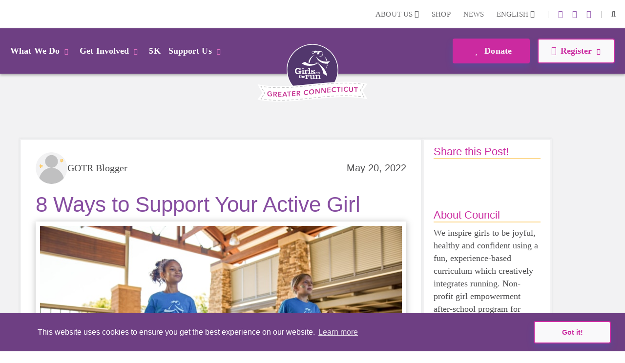

--- FILE ---
content_type: text/html; charset=utf-8
request_url: https://www.girlsontherungreaterct.org/news/details/8-ways-to-support-your-active-girl
body_size: 41718
content:
<!DOCTYPE html>
<html  lang="en-US">
<head id="Head">     
          <!-- Google Tag Manager -->
          <script>(function(w,d,s,l,i){w[l]=w[l]||[];w[l].push({'gtm.start':
          new Date().getTime(),event:'gtm.js'});var f=d.getElementsByTagName(s)[0],
          j=d.createElement(s),dl=l!='dataLayer'?'&l='+l:'';j.async=true;j.src=
          'https://www.googletagmanager.com/gtm.js?id='+i+dl;f.parentNode.insertBefore(j,f);
          })(window,document,'script','dataLayer','GTM-TZ5F56J');</script>
          <!-- End Google Tag Manager -->
        <meta content="text/html; charset=UTF-8" http-equiv="Content-Type" /><title>
	8 Ways to Support Your Active Girl News | GOTR Greater Connecticut
</title><meta id="MetaDescription" name="description" content="Participating in sports can do wonders to a girl&amp;amp;rsquo;s confidence, social life and health. Like anything else, some girls will be more skilled than others, but that does not mean that everyone should not give sports a try.Check out the Girls on the Run Blog for the latest news, announcements and resources. Check out our most recent post!" /><meta id="MetaKeywords" name="keywords" content="blog, girls on the run news,news today" /><meta id="MetaRobots" name="robots" content="INDEX, FOLLOW" /><link href="/DependencyHandler.axd/4c488ef9caa6c60d5b420a6151382461/355/css" type="text/css" rel="stylesheet"/><script src="/DependencyHandler.axd/ac666f663f18e54a4dce7c34a6f17ac8/355/js" type="text/javascript"></script>

          <script async src="https://www.googletagmanager.com/gtag/js?id=[TRACKING_ID]"></script>
          <script>
            window.dataLayer = window.dataLayer || [];
            function gtag(){dataLayer.push(arguments);}
            gtag('js', new Date());
            [CUSTOM_SCRIPT]
            gtag('config', '[TRACKING_ID]');
          </script>

        <meta name="viewport" content="width=device-width,initial-scale=1" /><meta property='og:type' content='article'><meta property='og:title' content='8 Ways to Support Your Active Girl'><meta property='og:site_name' content='Blog'><meta property='og:url' content='https://www.girlsontherungreaterct.org/news/details/8-ways-to-support-your-active-girl'><meta property='og:description' content='Participating in sports can do wonders to a girl&amp;rsquo;s confidence, social life and health. Like anything else, some girls will be more skilled than others, but that does not mean that everyone should not give sports a try.'><meta property='og:image' content='https://www.girlsontherungreaterct.org/images/news/twogirlsdancing.jpg?w=1200&amp;h=600&amp;quality=75&amp;mode=crop&amp;scale=both'><meta property='og:image:height' content='1200'><meta property='og:image:width' content='630'><meta name='twitter:card' content='summary_large_image'><meta name='twitter:title' content='8 Ways to Support Your Active Girl'><meta name='twitter:description' content='Participating in sports can do wonders to a girl&amp;rsquo;s confidence, social life and health. Like anything else, some girls will be more skilled than others, but that does not mean that everyone should not give sports a try.'><meta name='twitter:image' content='https://www.girlsontherungreaterct.org/images/news/twogirlsdancing.jpg?w=1200&amp;h=600&amp;quality=75&amp;mode=crop&amp;scale=both'></head>
<body id="Body">     
					<!-- Google Tag Manager (noscript) --> 
					<noscript><iframe src="https://www.googletagmanager.com/ns.html?id=GTM-TZ5F56J"
					height="0" width="0" style="display:none;visibility:hidden"></iframe></noscript>
					<!-- End Google Tag Manager (noscript) -->
				

    <form method="post" action="/news/details/8-ways-to-support-your-active-girl" id="Form" enctype="multipart/form-data">
<div class="aspNetHidden">
<input type="hidden" name="__EVENTTARGET" id="__EVENTTARGET" value="" />
<input type="hidden" name="__EVENTARGUMENT" id="__EVENTARGUMENT" value="" />
<input type="hidden" name="__VIEWSTATE" id="__VIEWSTATE" value="9rrlG0zSAD32a2c+fsY4x2dTA67ittVisopsuAA2IlQf+q5tP4HshnnvMF6zd1psj3dRxJg/THlONm6249U31F59HCdrH92LhDhyoQ==" />
</div>

<script type="text/javascript">
//<![CDATA[
var theForm = document.forms['Form'];
if (!theForm) {
    theForm = document.Form;
}
function __doPostBack(eventTarget, eventArgument) {
    if (!theForm.onsubmit || (theForm.onsubmit() != false)) {
        theForm.__EVENTTARGET.value = eventTarget;
        theForm.__EVENTARGUMENT.value = eventArgument;
        theForm.submit();
    }
}
//]]>
</script>


<script src="/WebResource.axd?d=pynGkmcFUV23-mtUwYDYqXSJEu1g3RdocqweBnhilrFkrD_DthwpW16R5A81&amp;t=638628207619783110" type="text/javascript"></script>


<script src="/ScriptResource.axd?d=NJmAwtEo3IqYl9AMcC12ine7jCSyqUGEQMyp5o9yvx9g3zFdGdifLsybsgndna59hj_jZxI4ZJJeClMXoR4LSw5j0SUpf0hZlq7DhpP0i7I1jqje61phhS2xi1yEJ7hp1pgQlA2&amp;t=2a9d95e3" type="text/javascript"></script>
<script src="/ScriptResource.axd?d=dwY9oWetJoKRl7RHk4B6VUSs0VGE_-chhqsSh3sFsvI_aEiGsWf2Zl2p-OlK8HGsjyjSUhNxnEsKIQEQ7qdKt5asIAcOR8sVixqVRo2VpL28BKAw2Q4HSbCs-QcycjqT165f9eJR0IpKgSqC0&amp;t=2a9d95e3" type="text/javascript"></script>
<div class="aspNetHidden">

	<input type="hidden" name="__VIEWSTATEGENERATOR" id="__VIEWSTATEGENERATOR" value="CA0B0334" />
	<input type="hidden" name="__VIEWSTATEENCRYPTED" id="__VIEWSTATEENCRYPTED" value="" />
	<input type="hidden" name="__EVENTVALIDATION" id="__EVENTVALIDATION" value="05n8aD9qOH8Y+eFMtCt00J3RHtW78pRWd5+Cz8Ob/+z6Zbtl30dqt26Hb3MqD7qf6nnL1uLRPbIIwi/ITYGBPNw/OcrYmZLtH2FZORO8Spi8bfQV" />
</div><script src="/DependencyHandler.axd/54628caf00d722a58b6ca70f33ff86e0/355/js" type="text/javascript"></script>
<script type="text/javascript">
//<![CDATA[
Sys.WebForms.PageRequestManager._initialize('ScriptManager', 'Form', [], [], [], 90, '');
//]]>
</script>

        
        
        
<!--

 -->



<!--CDF(Javascript|/Resources/Shared/Scripts/scripts.js|DnnBodyProvider|14)-->
<!--CDF(Javascript|/Resources/Shared/Scripts/accordionCMS.js|DnnBodyProvider|14)-->
<!--CDF(Javascript|/Resources/Shared/Scripts/bootstrap/bootstrap.bundle.js|DnnBodyProvider|10)-->
<!--CDF(Css|/Resources/Shared/Stylesheets/bootstrap/bootstrap.min.css|DnnPageHeaderProvider|14)-->
<!--CDF(Javascript|/Portals/_default/skins/gotrtheme/js/jquery.blueimp-gallery.min.js|DnnBodyProvider|100)-->
<!--CDF(Css|/Resources/Shared/fontawesome/css/all.css|DnnPageHeaderProvider|14)-->

<!--CDF(Css|/Resources/Shared/Stylesheets/gotr-all.css|DnnPageHeaderProvider|14)-->
<!--CDF(Css|/Resources/Shared/Stylesheets/header.css|DnnPageHeaderProvider|14)-->
<!--CDF(Css|/Resources/Shared/Stylesheets/footer.css|DnnPageHeaderProvider|14)-->

<!--	<link rel="stylesheet" type="text/css" href="/Resources/Shared/stylesheets/gotr-all.css" data-enableoptimizations="top">
	<link rel="stylesheet" type="text/css" href="/Resources/Shared/stylesheets/header.css" data-enableoptimizations="top">
	<link rel="stylesheet" type="text/css" href="/Resources/Shared/stylesheets/footer.css" data-enableoptimizations="top">
<script type="text/javascript" src="https://d2n3notmdf08g1.cloudfront.net/common/js/jquery.unveil.js"></script>-->
<link type="text/css" href="/Resources/Shared/stylesheets/fonts.css" data-enableoptimizations="true" >	
<script type="text/javascript" src="/Resources/Libraries/jQuery-Unveil/jquery.unveil.min.js" data-enableoptimizations="true"></script>
<main>
    <div id="sitemenu">
        <div id="dnn_HeaderPane"><div class="DnnModule DnnModule-2sxc-app DnnModule-9950 DnnVersionableControl"><a name="9950"></a><div id="dnn_ctr9950_ContentPane"><!-- Start_Module_9950 --><div id="dnn_ctr9950_ModuleContent" class="DNNModuleContent Mod2sxcappC">
	<div class='sc-content-block'  data-cb-instance='9950' data-cb-id='9950'>


	<!-- else {
			<div style="height:20px;"></div>
	} -->
<div class="g-menu">
	<div class="top-bar d-none d-lg-flex">
		<div class="g-admin-container">
	    <a class="hidden-login" title="login" href="/portal-login" title="Login">Login</a>

		</div>
		<div class="g-container">
			<ul class="top-link">
				<li >
					<div class="dropdown menu-drop">
						<a href="#" title="About Us" role="button" id="dropdownMenuLink" data-bs-toggle="dropdown" aria-expanded="false">About Us <i class="fas fa-chevron-down"></i></a>
						<ul class="dropdown-menu" aria-labelledby="dropdownMenuLink">
							<li><a class="dropdown-item" href="/organization" title="Our Organization">Our Organization</a></li>
							<li><a class="dropdown-item" href="/people" title="Our People">Our People</a></li>
						</ul>
					</div>
				</li>
					<li><a href="https://gotrshop.com" target="_blank" title="Shop">Shop </a></li>
				<li><a href="/news" title="News">News </a></li>
					<li>
						<div class="dropdown menu-drop g-language-wrap">
							<a href="#" role="button" aria-expanded="false" title="Language">English <i class="fas fa-chevron-down"></i>
							</a>
							<ul class="dropdown-menu">
								<li><a class="dropdown-item g-language" href="/Default.aspx?TabId=2217&amp;details=8-ways-to-support-your-active-girl&amp;language=en-US" title="language option English" alt="language English">English</a></li>
								<li><a class="dropdown-item g-language" href="/Default.aspx?TabId=2217&amp;details=8-ways-to-support-your-active-girl&amp;language=es-MX" title="language option Espa&#241;ol" alt="language Espa&#241;ol">Espa&#241;ol</a></li>
							</ul>
						</div>
					</li>
			</ul>
			<ul class="social-link">
                    <li>|</li>
                    <li><a title="instagram" alt="instagram link" target="_blank" href="https://www.instagram.com/girlsontherungreaterct/"><i class="fab fa-instagram"></i></a></li>
                    <li><a title="linkedin" alt="linkedin link" target="_blank" href="https://www.linkedin.com/company/girlsontherungreaterconnecticut"><i class="fab fa-linkedin-in"></i></a></li>
                    <li><a title="facebook" alt="facebook link" target="_blank" href="https://www.facebook.com/GOTRGreaterConnecticut"><i class="fab fa-facebook-f"></i></a></li>


				<li>|</li>
				<li id="g_search_site" class="collapse search" >
						<input id="g_search_input" class="g-search-input clearable" type="search" data-language="" placeholder="Search ..." title="Search" alt="Search site"/>
				</li>
				<li>
				    <a class="search" href="#g_search_site" title="Search" role="button" data-bs-toggle="collapse" aria-controls="g_search_site" aria-expanded="false" aria-label="Search Girls on the Run Greater Connecticut"><i class="fas fa-search"></i></a>
				</li>
			</ul>
		</div>
	</div>
	<div class="nav-bar d-none d-lg-block">
		<div class="g-container">
			<ul class="nav-left">
				<li>
					<div class="dropdown menu-drop">
						<a class="dropbtn" href="#" role="button" aria-expanded="false" title="What We Do">What We Do<i class="fas fa-chevron-down"></i>
						</a>
						<ul class="dropdown-menu g-mm-wwd">
						        <li><a class="dropdown-item" target="_self" href="/programs" title="Our Programs">Our Programs</a></li>
						        <li><a class="dropdown-item" target="_self" href="/impact" title="Our Impact">Our Impact</a></li>
						        <li><a class="dropdown-item" target="_self" href="/locations" title="Our Locations">Our Locations</a></li>
								<li><a class="dropdown-item" href="/our-culture" title="Our Culture">Our Culture</a></li>
						</ul>
					</div>
				</li>
				<li >
					<div class="dropdown menu-drop">
						<a class="dropbtn" href="#" role="button" aria-expanded="false" title="Get Involved">Get Involved<i class="fas fa-chevron-down"></i>
						</a>
						<ul class="dropdown-menu g-mm-gi">

					        <li><a class="dropdown-item"  href="/volunteer" title="Volunteer">Volunteer</a></li>

					        <li><a class="dropdown-item"  href="/coach" title="Coach">Coach</a></li>

					        <li><a class="dropdown-item"  href="/start-team" title="Start a Team">Start a Team</a></li>
						</ul>
					</div>
				</li>
							<li  class="g-mm-fivek-hide"><a target="_self" href="/5K" title="Pinwheel 5K">5K</a></li>
				<li >
					<div class="dropdown menu-drop">
						<a class="dropbtn" href="#" role="button" aria-expanded="false" title="Support Us" alt="Support Us">Support Us<i class="fas fa-chevron-down"></i>
						</a>
						<ul class="dropdown-menu g-mm-su">

					        <li><a class="dropdown-item"  href="/donate" title="Donate" alt="Donate">Donate</a></li>

					        <li><a class="dropdown-item"  href="/ways-to-give" title="Ways To Give" alt="Ways To Give">Ways To Give</a></li>

					        <li><a class="dropdown-item"  href="/partner" title="Partner" alt="Partner">Partner</a></li>
						        <li><a class="dropdown-item"  href="/solemates" title="SoleMates" alt="SoleMates">SoleMates</a></li>
						</ul>
					</div>
				</li>

				<li style="display:none;">
					<a class="mbl-lgo2" href="/home">
						<img src="https://d13ocxgzab8gux.cloudfront.net/resources/images/menu/logo-2.png" title="Girls on the Run Greater Connecticut Homepage" alt="Girls on the Run Greater Connecticut Homepage">
					</a>
				</li>


			</ul>
			<ul class="nav-right">
				<li  class="g-mm-donate-hide " >
							<a class="active" target="_self" href="/donate" title="Donate" alt="Donate"><i class="far fa-heart"></i> Donate</a>
				</li>
				<li class="" >
					<div class="dropdown menu-drop">
						<a href="#" role="button" aria-expanded="false" title="Register" alt="Register"><i class="far fa-edit"></i>Register<i class="fas fa-chevron-down"></i>
						</a>
						<ul class="dropdown-menu g-mm-register">
										<li><a class="dropdown-item" target="_blank" href="https://www.girlsontherungreaterct.org/3rd-5th-grade-program-details" title="3rd-5th Grade Program" alt="3rd-5th Grade Program">3rd-5th Grade Program</a></li>
										<li><a class="dropdown-item" target="_blank" href="https://www.girlsontherungreaterct.org/6th-8th-grade-program-details" title="6th-8th Grade Program" alt="6th-8th Grade Program">6th-8th Grade Program</a></li>
										<li><a class="dropdown-item" target="_self" href="/coach" title="Coach" alt="Coach">Coach</a></li>
										<li><a class="dropdown-item" target="_self" href="/solemates" title="SoleMates" alt="SoleMates">SoleMates</a></li>
						</ul>
					</div>
				</li>
			</ul>
		</div>
	</div>
	<!-- team-area start -->
	<div class="navbar-logo-wrapper logo-a hide-logo">
		<a class="navbar-brand mbl-logo" href="/home">
			<img src="https://d13ocxgzab8gux.cloudfront.net/resources/images/menu/logo-2.png" class="navbar-logo" title="Girls on the Run Greater Connecticut Homepage" alt="Girls on the Run Greater Connecticut Homepage" />
		</a>
	</div>
	<div class="navbar-logo-wrapper logo-b" >
		<a class="navbar-brand council-logo" href="/home">
			<img src="https://gotrwebsite.s3.us-west-2.amazonaws.com/common/Council-Icons/v2/Web-Logo-CT-1-398.svg" class="navbar-logo" title="Girls on the Run Greater Connecticut Homepage" alt="Girls on the Run Greater Connecticut Homepage" />
		</a>
	</div>
	<div class="mbl-header d-lg-none">
		<div class="mbl-top">
			<ul style="min-height:47px;">
				<li><a class="hambur" href="#"><img src="https://d13ocxgzab8gux.cloudfront.net/resources/images/menu/hamburger.svg" alt="Menu"></a></li>
				<li class="stn-line"><span></span></li>
				<li class="lang"><a class="dropbtn" href="#">EN <i class="fas fa-chevron-down"></i></a>
					<ul class="g-shadow menu-drop">
						<li><a href="/Default.aspx?TabId=2217&amp;details=8-ways-to-support-your-active-girl&amp;language=en-US">English</a></li>
						<li><a href="/Default.aspx?TabId=2217&amp;details=8-ways-to-support-your-active-girl&amp;language=es-MX">Espa&#241;ol</a></li>
					</ul>
				</li>
				<li class="mbl-btn ">
							<a class="active" target="_self" href="/donate" title="Donate" alt="Donate"><i class="far fa-heart"></i> Donate</a>
				</li>
			</ul>
		</div>
		<div class="mbl-menubar">
			<ul>
				<li class="mbl-left">
				    <a class="dropbtn" href="#">What We Do<i class="fas fa-chevron-down"></i></a>
					<ul class="g-shadow">
					        <li><a  href="/programs">Our Programs</a></li>
					        <li><a  href="/impact">Our Impact</a></li>
					        <li><a  href="/locations">Our Locations</a></li>
							<li><a href="/our-culture">Our Culture</a></li>
				    </ul>
				</li>
				<li style="display:none;">
					<a href="/home">
						<img src="https://d13ocxgzab8gux.cloudfront.net/resources/images/menu/logo.svg" alt="">
					</a>
				</li>
				<li class="mbl-right ">
				    <a class="dropbtn" href="#">Register <i class="fas fa-chevron-down"></i></a>
					<ul class="g-shadow">
					        <li><a target="_blank" href="https://www.girlsontherungreaterct.org/3rd-5th-grade-program-details">3rd-5th Grade Program</a></li>
					        <li><a target="_blank" href="https://www.girlsontherungreaterct.org/6th-8th-grade-program-details">6th-8th Grade Program</a></li>
					        <li><a target="_self" href="/coach">Coach</a></li>
					        <li><a target="_self" href="/solemates">SoleMates</a></li>
					</ul>
				</li>
			</ul>
		</div>

		<div class="side-menu">
			<div class="side-top">
				<a class="search" href="#gg_search_site" role="button" data-bs-toggle="collapse" aria-controls="gg_search_site" aria-expanded="false" aria-label="Search Girls on the Run Greater Connecticut"><i class="fas fa-search"></i> Search</a>
				<a href="/coaches-corner"><i class="fas fa-bullhorn"></i> Coaches  Corner</a>
			</div>
				<div id="gg_search_site" class="collapse search" >
						<input id="gg_search_input" class="g-search-input clearable" type="search" data-language="" placeholder="To search, type and hit enter/search" />
				</div>

			<ul>
				<li><a class="dropbtn" href="#">Get Involved<i class="fas fa-chevron-down"></i></a>
					<ul>

				        <li><a  href="/volunteer">Volunteer</a></li>

				        <li><a  href="/coach">Coach</a></li>

				        <li><a  href="/start-team">Start a Team</a></li>
					</ul>
				</li>
				<li class="g-mm-fivek-hide"><a class="dropbtn" href="#">5Ks<i class="fas fa-chevron-down"></i></a>
					<ul>
									<li><a target="_self" href="/5K">Pinwheel 5K</a></li>
					</ul>
				</li>
				<li><a class="dropbtn" href="#">Support Us<i class="fas fa-chevron-down"></i></a>
					<ul>

				        <li><a  href="/donate">Donate</a></li>

				        <li><a  href="/ways-to-give">Ways To Give</a></li>

				        <li><a  href="/partner">Partner</a></li>
					        <li><a  href="/solemates">SoleMates</a></li>
					</ul>
				</li>
				<li><a class="dropbtn" href="#">About Us<i class="fas fa-chevron-down"></i></a>
					<ul>
						<li><a href="/organization">Our Organization</a></li>
						<li><a href="/people">Our People</a></li>
					</ul>
				</li>
				<li><a href="https://gotrshop.com" target="_blank">Shop</a></li>
				<li><a href="/news">News/Blog</a></li>
			</ul>
		</div>
	</div>
</div>
<!-- header-area end -->

</div>
</div><!-- End_Module_9950 --></div>
</div></div>
    </div>
    <div id="Content">
        <div id="dnn_ContentPane"><div class="DnnModule DnnModule-2sxc-app DnnModule-10003 DnnVersionableControl"><a name="10003"></a>
<div class="ContainerWrapper">
    <div class="dnnClear">
        <h2><span id="dnn_ctr10003_dnnTITLE_titleLabel" class="Head">Blog List</span>


</h2>
        
        <div id="dnn_ctr10003_ContentPane" class="ContainerPane"><!-- Start_Module_10003 --><div id="dnn_ctr10003_ModuleContent" class="DNNModuleContent Mod2sxcappC">
	<div class='sc-content-block'  data-cb-instance='10003' data-cb-id='10003'>


<section class="g-blog-app">
  <div class="g-blog-app-container detail">
    <div class="blog-header col-sm-12 d-md-none">
        <h1>Blog</h1>
        <h2>Recent Post</h2>
    </div>
    <div class="left-panel col-md-8 col-lg-9">
      <div class="app-blog app-blog-da">
        <div class="app-blog-detail"> <!-- Add class:  -->
          <div class="app-blog-detail-top" >
            <div class="app-blog-person top" >

              <a href="javascript:void(0);" style="width:100%;">
                <img src="https://gotrwebsite.s3.us-west-2.amazonaws.com/resources/people/Our-people-placeholder.svg" style="width=65px;height:65px;" alt="GOTR Blogger" />
                <h4>GOTR Blogger</h4>
              </a>
              <time pubdate datetime="5/20/2022">May 20, 2022</time>
            </div>
            <h1>8 Ways to Support Your Active Girl</h1>
          </div>
            <img class="app-blog-image img-fluid img-thumbnail" src="/images/news/twogirlsdancing.jpg?height=500&mode=crop&scale=both" alt="Girls on the Run participants run outside during program practice smiling" title="Girls on the Run participants run outside during program practice smiling" />
          <div class="app-blog-person bottom" >
            
            <a href="javascript:void(0);" style="width:100%;">
              <img src="https://gotrwebsite.s3.us-west-2.amazonaws.com/resources/people/Our-people-placeholder.svg" style="width=65px;height:65px;" alt="GOTR Blogger" />
              <h4>GOTR Blogger</h4>
            </a>
          </div>
          <div class="app-blog-text wysiwyg-formatting">
              <p>Participating in sports can do wonders to a girl&rsquo;s confidence, social life and health. Like anything else, some girls will be more skilled than others, but that does not mean that everyone should not give sports a try. For better or worse, by testing out different activities young, girls can discover more about themselves, what brings them joy and what avenues they would like to pursue in the future.</p>
<p>When done properly with the right attitude, sports participation can positively shape a person&rsquo;s values for the rest of their lives. It is up to you as the parent, guardian or mentor to set expectations for your child at the beginning of each season and have honest discussions about their interests and goals. Ensuring your girl gets the most out of her sports participation requires your dedication and willingness to guide them along the way. Are you ready to set them up for success this National Girls and Women in Sports Day? See these 8 Ways to Support Your Girl Athlete!</p>
<h3><span style="color: #843fa1;"><strong>1.&nbsp; Let her choose her passion</strong></span></h3>
<p>Trying out different sports (and a variety of extracurricular activities in general) gives kids a chance to discover their passions and what ignites their sparks. Forcing your kids into a sport that you may love, even if they have not shown interest, rarely leads to a happy ending. Guiding them into something you think they may enjoy, based on their other interests, skills or strengths is a great starting point. Let them know that it is acceptable if they do not want to pursue a certain sport long-term and try something else. Never make them feel like a failure if they do not end up falling in love with something</p>
<h3><span style="color: #843fa1;"><strong>2.&nbsp; Teach her to respect her coaches and peers</strong></span></h3>
<p>When you sign up your girl for a sport, emphasize the importance of paying close attention to coaches and referees, acting respectfully and following their directions. So often coaches come to practice or games directly from work, so remind your girl that her coaches are dedicating their free time to making this experience possible for her and her teammates. Becoming an attentive and active listener will show the coach that she is committed to growing as a player and is taking the game seriously, which is also a great thing.</p>
<h3><span style="color: #843fa1;"><strong>3.&nbsp; Show pride - win, lose or draw</strong></span></h3>
<p>Never shame your girl if she fails or comes in second place. This will do nothing to advance her skill set, not to mention her confidence level. The fact that she showed up, put herself out there and did her best is a win that warrants attention. Taking the field and trying something new is a brave act and should be celebrated regardless of the outcome. Instill confidence in your girl no matter her skill level, position or play time.</p>
<h3><span style="color: #843fa1;"><strong>4.&nbsp; Help her manage her emotions</strong></span></h3>
<p>Sports participation is an excellent way for girls to learn emotional intelligence. Educating them on this early will help them maturely navigate similar situations in life and make wise decisions during high-stake situations. Teach your athletes the value of staying calm during turbulent times and humble during moments of glory. Support your athlete by embodying these behaviors at home too!</p>
<h3><span style="color: #843fa1;"><strong>5.&nbsp; Provide her with nutritious options</strong></span></h3>
<p>Healthy athletes practice healthy habits. Inform your girl of the many benefits that coincide with eating nutritious foods, getting enough sleep, implementing recovery time and supporting strong mental health. Remind her that healthy options serve as fuel for her athletic performance and overall brain power. Set an example by making healthy dinners, going on family walks, sticking to a set bedtime and limiting screen time.</p>
<h3><span style="color: #843fa1;"><strong>6.&nbsp; Teach her responsibility</strong></span></h3>
<p>If your athlete is responsible enough to participate in a sport, then she is responsible enough to take care of her equipment, uniform and schedule. Teach her how to properly prepare for game day so that she can follow through for the rest of the season. Packing her bag, washing her uniform, writing dates on the calendar, filling her water bottle, cleaning her equipment &ndash; encourage her to take control of these tasks on her own. We promise this will translate to other areas of her life as well!</p>
<h3><span style="color: #843fa1;"><strong>7.&nbsp; Set a positive example on the sidelines</strong></span></h3>
<p>Overdoing it in the stands with inappropriate remarks, violent behaviors or harsh sideline coaching is humiliating for your athlete. Participating in sports is stressful enough for athletes, that they do not need to have the extra burden of worrying about your actions. The way you treat the fellow parents around you sets a major example to your athlete, both on and off the field. It demonstrates to them how to respectfully be a good sport as well as a considerate teammate, no matter where they are.</p>
<h3><span style="color: #843fa1;"><strong>8.&nbsp; Don't compare her achievements to her peers'</strong></span></h3>
<p>Even if you are being complementary to your girl, comparing her to one of her teammates is never a great idea. Comparison statements can make kids feel unnecessary competition and jealousy toward their peers and prompt new insecurities. Instead of telling your girl that she should work harder so she could be more like her all-star best friend, inspire her to attempt a new skill, practice a different way or reflect on her experiences. Above all else, let her know that she is enough and that everyone brings something unique to the table, including her!</p>
<p>Support your athlete by signing her up for a program that challenges her mind and increases her activity level! <a href="/3rd-5th-grade-program-details" target="_blank" rel="noopener">Learn more here</a>.</p>
          </div>
        </div>
        
        <div class="app-blog-tagsdetails">
          <h5> Tags: </h5>
          <ol class="app-blog-tags">
                  <li><a href="/news?tag=activities&page=1" title="Activities">Activities,</a></li>
                  <li><a href="/news?tag=resources&page=1" title="Resources">Resources</a></li>
          </ol>
        </div>
        <div class="app-blog-backlinks top">
          <a class="app-blog-btn app-blog-back" href="https://www.girlsontherungreaterct.org/news" title="Home"><i class="fa fa-arrow-left"></i>Back to Blog/News</a>
          <div class="social-media-links"><span style="padding-right:5px;">Share this Post!</span>
            <div class="sharethis-inline-share-buttons"></div>
          </div>
        </div>
        </div>
      </div>
      <div class="app-blog-backlinks bottom">
        <a class="app-blog-btn app-blog-back" href="https://www.girlsontherungreaterct.org/news" title="Home"><i class="fa fa-arrow-left"></i>Back to Blog/News</a>
      </div>			
    

	<div class="right-panel col-md-4 col-lg-3" )>
		<div class="app-blog-widget d-none d-md-block">
			<div class="rpanel-header">
				<h1>Share this Post!</h1>
			</div>
			<div class="social-media-links">
				<div class="sharethis-inline-share-buttons"></div>
			</div>
		</div>
		<div class="app-blog-widget">
				<div class="rpanel-header">
						<h1>About Council</h1>
				</div>
				<div class="app-blog-about">
					<p>We inspire girls to be joyful, healthy and confident using a fun, experience-based curriculum which creatively integrates running. Non-profit girl empowerment after-school program for girls. </p>
				</div>
		</div>		
		<div class="app-blog-widget">
				<div class="rpanel-header">
						<h1>Search</h1>
				</div>
				<div class="app-blog-search">
						<div class="dropdown menu-drop">
						<a class="blog-tag-search" href="#" role="button" aria-expanded="false">Search<i class="fas fa-chevron-down"></i> </a><i class="fas fa-search"></i>
						<ul class="dropdown-menu">
								<li><a href="/news?tag=activities&page=1" title="Activities">Activities</a></li>
								<li><a href="/news?tag=coach&page=1" title="Coach">Coach</a></li>
								<li><a href="/news?tag=givingback&page=1" title="Giving Back">Giving Back</a></li>
								<li><a href="/news?tag=IDEA&page=1" title="Inclusion &amp; Diversity">Inclusion &amp; Diversity</a></li>
								<li><a href="/news?tag=newsevents&page=1" title="News &amp; Events">News &amp; Events</a></li>
								<li><a href="/news?tag=other&page=1" title="Other">Other</a></li>
								<li><a href="/news?tag=resources&page=1" title="Resources">Resources</a></li>
								<li><a href="/news?tag=volunteer&page=1" title="Volunteer">Volunteer</a></li>
								<li><a href="/news?tag=awareness&page=1" title="Awareness">Awareness</a></li>
						</ul>
						</div>
				</div>
		</div>		
		<div class="app-blog-widget">
				<div class="rpanel-header">
						<h1>Girls on the Run International Post</h1>
				</div>
				<div><a href="https://www.girlsontherun.org/dont-stop-believing-10-quotes-that-inspire-us-to-pursue-our-dreams/" target="_blank">Open the Door to Future GOTR Girls</a></div>
		</div>		
		<div class="app-blog-widget">
				<div class="rpanel-header">
						<h1>Popular Posts</h1>
				</div>
				<ol>
							<li><a href="https://www.girlsontherungreaterct.org/news/details/6-easy-ways-to-drink-more-water" title="6 Easy Ways to Drink More Water">6 Easy Ways to Drink More Water</a></li>
							<li><a href="https://www.girlsontherungreaterct.org/news/details/8-ways-to-support-your-active-girl" title="8 Ways to Support Your Active Girl">8 Ways to Support Your Active Girl</a></li>
							<li><a href="https://www.girlsontherungreaterct.org/news/details/everyday-self-care-for-every-girl" title="Everyday Self-Care for Every Girl">Everyday Self-Care for Every Girl</a></li>
				</ol>
		</div>		
	</div>
    <div class="blog-header" style="display:none;">
        <h2>Read Next </h2>
    </div>
  </div>
</section>







</div>
</div><!-- End_Module_10003 --></div>
    </div>
</div>


</div></div>
    </div>
    <div id="Footer">
		<div class="container-fluid nat-spon">
			<div class="row">
				<a class="adidas" target="_blank" href="https://www.adidas.com/us" title="Adidas"><img class="img-fluid" src="/images/shared/nationalpartnerssvg/adidas2.svg" alt="Adidas" /></a>
				<a class="gammaphibeta" target="_blank" href="https://www.gammaphibeta.org/Home" title="Gamma Phi Beta"><img class="img-fluid" src="/images/shared/nationalpartnerssvg/gamma-phi-beta.svg" alt="Gamma Phi Beta" /></a>
				<!--<a class="riteaid" target="_blank" href="https://www.riteaidhealthyfutures.org/empowering-children" title="Rite Aid"><img class="img-fluid" src="/images/shared/nationalpartnerssvg/rite-aid3.svg" alt="Rite Aid Foundation" /></a>-->
				<a class="band" target="_blank" style="height: auto;width: 160px;" href="https://cam.onelink.me/oQAh/v6zbjrxy" title="BAND"><img class="img-fluid" src="/images/shared/nationalpartnerssvg/band.svg" alt="BAND" /></a>
			</div>
		</div>
        <div id="dnn_FooterPane" class="footer-area"><div class="DnnModule DnnModule-2sxc-app DnnModule-9947 DnnVersionableControl"><a name="9947"></a><div id="dnn_ctr9947_ContentPane"><!-- Start_Module_9947 --><div id="dnn_ctr9947_ModuleContent" class="DNNModuleContent Mod2sxcappC">
	<div class='sc-content-block'  data-cb-instance='9947' data-cb-id='9947'>

<div class="container" >
    <div class="footer-link">
        <ul>
            <li><a  href="/work-with-us" title="Work With Us">Work With Us</span></a></li>
            <li><img src="https://d13ocxgzab8gux.cloudfront.net/resources/images/shared/star-2.png" alt="Star"></li>
            <li><a href="/coaches-corner" title="Coaches Corner">Coaches Corner</a></li>
            <li><img src="https://d13ocxgzab8gux.cloudfront.net/resources/images/shared/star-2.png" alt="Star"></li>
            <li><a href="https://www.girlsontherun.org" target="_blank" title="HQ Website">HQ Website</a></li>
        </ul>
    </div>
    <div class="row footer-cntpart">
        <div class="col-md-4 py-3 order-3 order-md-1">
            <h4>Contact us</h4>
            <p>rosemary.kelley@girlsontherun.org<br></p>
        </div> 
        <div class="col-md-4 py-3 order-2">
            <div class="badges">
                    <a href="https://www.guidestar.org/profile/shared/aff5c18d-3460-4260-bb21-5038cfb5d736" class="badge" target="_blank">                               
                        <img class="badge-img" height="125" src="/Portals/CT-1-398/adam/Footer/plUfTZXfQUGNQKGzmxImRw/Link/candid-seal-platinum-2024.png?w=135&h=135&mode=crop&scale=both" title="Guide Star" alt="Guide Star">
                    </a>
                    <a href="https://health.gov/our-work/physical-activity/national-youth-sports-strategy/nyss-champions" class="badge" target="_blank">                               
                        <img class="badge-img" height="125" src="https://health.gov/sites/default/files/2020-08/nyss-badge.png?w=135&h=135&mode=crop&scale=both" title="NYSS Champion" alt="NYSS Champion">
                    </a>

            </div>
        </div>
        <div class="col-md-4 py-3 order-1 order-md-3">
            <h4>Girls on the Run Greater Connecticut</h4>
            <p>304 West Main Street&nbsp; Suite 2 - 101 </p>
            <p>Avon, CT 06001</p>
        </div>
    </div>
</div>

</div>
</div><!-- End_Module_9947 --></div>
</div><div class="DnnModule DnnModule-2sxc-app DnnModule-9948 DnnVersionableControl"><a name="9948"></a>
<div class="ContainerWrapper">
    <div class="dnnClear">
        <h2><span id="dnn_ctr9948_dnnTITLE_titleLabel" class="Head">App</span>


</h2>
        
        <div id="dnn_ctr9948_ContentPane" class="ContainerPane"><!-- Start_Module_9948 --><div id="dnn_ctr9948_ModuleContent" class="DNNModuleContent Mod2sxcappC">
	<div class='sc-content-block'  data-cb-instance='9948' data-cb-id='9948'>

<div class="container" >
    <div class="socl-prt text-center">
        <ul>
            <li><a title="instagram" alt="instagram link" target="_blank" href="https://www.instagram.com/girlsontherungreaterct/"><i class="fab fa-instagram"></i></a></li>
                        <li><a title="linkedin" alt="linkedin link" target="_blank" href="https://www.linkedin.com/company/girlsontherungreaterconnecticut"><i class="fab fa-linkedin-in"></i></a></li>
                                                            <li><a title="facebook" alt="facebook link" target="_blank" href="https://www.facebook.com/GOTRGreaterConnecticut"><i class="fab fa-facebook-f"></i></a></li>
                                </ul>
    </div>
</div>



</div>
</div><!-- End_Module_9948 --></div>
    </div>
</div>


</div><div class="DnnModule DnnModule-2sxc-app DnnModule-9949 DnnVersionableControl"><a name="9949"></a>
<div class="ContainerWrapper">
    <div class="dnnClear">
        <h2><span id="dnn_ctr9949_dnnTITLE_titleLabel" class="Head">App</span>


</h2>
        
        <div id="dnn_ctr9949_ContentPane" class="ContainerPane"><!-- Start_Module_9949 --><div id="dnn_ctr9949_ModuleContent" class="DNNModuleContent Mod2sxcappC">
	<div class='sc-content-block'  data-cb-instance='9949' data-cb-id='9949'>
<div class="container" >
    <div class="copy-prt text-center">
        <ul>
            <li>&copy; 2026</li>
            <li class="d-none d-md-inline-block">|</li>
            <li> Girls on the Run - All Rights Reserved</li>
            <li class="d-none d-md-inline-block">|</li>
            
            <li><a href="javascript: void(0);" target="_blank" onclick="return dnnModal.show('https://www.pinwheel.us/mail/clientstorage/file/4e2d920c-3582-e511-8105-022f986d125d/Subsidiary%20Council%20Data%20Privacy%20Policy%20updated%206.8.2022.pdf?popUp=true',true,600,800,false)">Privacy Policy</a></li>
        </ul>
        <ul>
            <li>Powered by Pinwheel.us</li>
            <li class="d-none d-md-inline-block">|</li>
            <li>    			<a href="/login">Login</a>
</li>
        </ul>
    </div>
</div>

</div>
</div><!-- End_Module_9949 --></div>
    </div>
</div>


</div></div>
    </div>
</main>
<a href="#" class="scrolltotop"><i class="fas fa-angle-up"></i></a>
<script type="text/javascript" src="/js/receiveMessage.js"></script>


        <input name="ScrollTop" type="hidden" id="ScrollTop" />
        <input name="__dnnVariable" type="hidden" id="__dnnVariable" autocomplete="off" value="`{`__scdoff`:`1`,`cc_morelink`:``,`cc_message`:`This website uses cookies to ensure you get the best experience on our website.`,`cc_dismiss`:`Got it!`,`cc_link`:`Learn more`}" />
        <script src="https://cdn.jsdelivr.net/npm/bootstrap@4.6.2/dist/js/bootstrap.bundle.min.js" integrity="sha256-GRJrh0oydT1CwS36bBeJK/2TggpaUQC6GzTaTQdZm0k=" crossorigin="anonymous" defer="defer" async="async" type="text/javascript"></script><link href="https://cdn.jsdelivr.net/npm/bootstrap@4.6.2/dist/css/bootstrap.min.css" type="text/css" rel="stylesheet"/>
    </form>
    <!--CDF(Javascript|/js/dnncore.js|DnnBodyProvider|100)--><!--CDF(Javascript|/js/dnn.js|DnnBodyProvider|12)--><!--CDF(Javascript|/Resources/Shared/Components/CookieConsent/cookieconsent.min.js|DnnBodyProvider|40)--><!--CDF(Css|/Resources/Shared/Components/CookieConsent/cookieconsent.min.css|DnnPageHeaderProvider|12)--><!--CDF(Javascript|/js/dnn.cookieconsent.js|DnnBodyProvider|100)--><!--CDF(Javascript|/js/dnn.modalpopup.js|DnnBodyProvider|50)--><!--CDF(Css|/Resources/Shared/stylesheets/dnndefault/7.0.0/default.css|DnnPageHeaderProvider|5)--><!--CDF(Css|/Portals/_default/skins/gotrtheme/skin.css|DnnPageHeaderProvider|15)--><!--CDF(Css|https://cdn.jsdelivr.net/npm/bootstrap@4.6.2/dist/css/bootstrap.min.css|DnnFormBottomProvider|99)--><!--CDF(Css|/Portals/_default/2sxc/Blog5/assets/style.css|DnnPageHeaderProvider|100)--><!--CDF(Javascript|/Resources/libraries/jQuery/03_07_01/jquery.js|DnnPageHeaderProvider|5)--><!--CDF(Javascript|/Resources/libraries/HoverIntent/01_10_01/jquery.hoverIntent.min.js|DnnPageHeaderProvider|55)--><!--CDF(Javascript|/Resources/libraries/jQuery-Migrate/03_04_01/jquery-migrate.js|DnnPageHeaderProvider|6)--><!--CDF(Javascript|/Resources/libraries/jQuery-UI/01_13_03/jquery-ui.min.js|DnnPageHeaderProvider|10)-->
    
	<script>
		  (function(d){
			 var s = d.createElement("script");
			 /* uncomment the following line to override default position*/
			 /* s.setAttribute("data-position", 3);*/
			 /* uncomment the following line to override default size (values: small, large)*/
			 /* s.setAttribute("data-size", "small");*/
			 /* uncomment the following line to override default language (e.g., fr, de, es, he, nl, etc.)*/
			 /* s.setAttribute("data-language", "language");*/
			 /* uncomment the following line to override color set via widget (e.g., #053f67)*/
			 /* s.setAttribute("data-color", "#6E3F83"); */
			 /* uncomment the following line to override type set via widget (1=person, 2=chair, 3=eye, 4=text)*/
			 /* s.setAttribute("data-type", "1");*/
			 /* s.setAttribute("data-statement_text:", "Our Accessibility Statement");*/
			 /* s.setAttribute("data-statement_url", "http://www.example.com/accessibility")";*/
			 /* uncomment the following line to override support on mobile devices*/
			 /* s.setAttribute("data-mobile", true);*/
			 /* uncomment the following line to set custom trigger action for accessibility menu*/
			 /* s.setAttribute("data-trigger", "triggerId")*/
			 s.setAttribute("data-account", "FKWdg5KMXQ");
			 s.setAttribute("src", "https://cdn.userway.org/widget.js");
			 
			 setTimeout(function () {
				 var script = document.createElement('script');
				 script.src = "https://platform-api.sharethis.com/js/sharethis.js#property=64920c7393018600124e75e5&product=inline-share-buttons";
				 document.getElementsByTagName('head')[0].appendChild(script);
			 }, 800);
			 
			 (d.body || d.head).appendChild(s);})(document)
		 </script>
	<noscript>
	Please ensure Javascript is enabled for purposes of 
	<a href="https://userway.org">website accessibility</a>
	</noscript>
</body>
</html>


--- FILE ---
content_type: image/svg+xml
request_url: https://gotrwebsite.s3.us-west-2.amazonaws.com/common/Council-Icons/v2/Web-Logo-CT-1-398.svg
body_size: 30790
content:
<?xml version="1.0" encoding="utf-8"?>
<!-- Generator: Adobe Illustrator 28.3.0, SVG Export Plug-In . SVG Version: 6.00 Build 0)  -->
<svg version="1.1" id="Layer_1" xmlns="http://www.w3.org/2000/svg" xmlns:xlink="http://www.w3.org/1999/xlink" x="0px" y="0px"
	 viewBox="0 0 355.4 212.9" style="enable-background:new 0 0 355.4 212.9;" xml:space="preserve">
<style type="text/css">
	.st0{clip-path:url(#SVGID_00000129181142254863232830000007666100897559802763_);}
	.st1{fill:#52376D;}
	.st2{fill:#FFFFFF;}
	.st3{clip-path:url(#SVGID_00000050661835191325948620000007312610273259725454_);}
	.st4{fill:#C63493;}
	.st5{fill:#C0C0C1;}
</style>
<g>
	<g>
		<g>
			<defs>
				<rect id="SVGID_1_" x="98" y="15.6" width="159.3" height="159.3"/>
			</defs>
			<clipPath id="SVGID_00000065782883330816907170000013425370822755874230_">
				<use xlink:href="#SVGID_1_"  style="overflow:visible;"/>
			</clipPath>
			<g style="clip-path:url(#SVGID_00000065782883330816907170000013425370822755874230_);">
				<g>
					<path class="st1" d="M177.7,173.8c43.4,0,78.6-35.2,78.6-78.6s-35.2-78.6-78.6-78.6S99.1,51.9,99.1,95.3
						S134.3,173.8,177.7,173.8"/>
				</g>
			</g>
			<g style="clip-path:url(#SVGID_00000065782883330816907170000013425370822755874230_);">
				<g>
					<path class="st2" d="M177.7,174.9c-43.9,0-79.7-35.7-79.7-79.7s35.7-79.7,79.7-79.7c43.9,0,79.7,35.7,79.7,79.7
						S221.6,174.9,177.7,174.9z M177.7,17.8c-42.7,0-77.5,34.7-77.5,77.5c0,42.7,34.7,77.5,77.5,77.5s77.5-34.7,77.5-77.5
						C255.1,52.6,220.4,17.8,177.7,17.8z"/>
				</g>
			</g>
			<g style="clip-path:url(#SVGID_00000065782883330816907170000013425370822755874230_);">
				<g>
					<path class="st2" d="M138.6,89.9h2.1v7h-2.1c-0.8-2.6-2.2-5.2-5.8-5.2c-3.1,0-4.8,3.2-4.8,7.2c0,4.1,1.4,7.2,5.3,7.2
						c2.8,0,4.1-1.4,4.1-3.5v-1c0-0.9-0.8-1.3-1.5-1.3H134v-2h10v2h-1.4c-1.2,0-1.5,0.3-1.5,1.4v6.2h-2l-1-1.4
						c-1.6,1.3-3.8,1.9-5.8,1.9c-5.4,0-8.9-3.8-8.9-9.6c0-5.5,3.4-9.5,8.9-9.5c2.2,0,4.1,0.8,5.5,2L138.6,89.9z"/>
				</g>
			</g>
			<g style="clip-path:url(#SVGID_00000065782883330816907170000013425370822755874230_);">
				<g>
					<path class="st2" d="M148.3,89.5c1.1,0,2,0.9,2,2c0,1.1-0.9,2-2,2s-2-0.9-2-2C146.3,90.4,147.2,89.5,148.3,89.5 M144.6,107.9
						v-1.8h1.3c0.8,0,1.1-0.3,1.1-1.1v-7c0-0.8-0.3-1.1-1.1-1.1h-1.3v-1.8h5.7v9.8c0,0.8,0.3,1.1,1.1,1.1h1.4v1.8H144.6z"/>
				</g>
			</g>
			<g style="clip-path:url(#SVGID_00000065782883330816907170000013425370822755874230_);">
				<g>
					<path class="st2" d="M158.5,97.2L158.5,97.2c1.2-1.6,2-2.5,3.5-2.5c1.8,0,3.4,1,3.4,3c0,1.2-0.7,2.3-2.1,2.3
						c-1.1,0-2-0.6-2-1.7c0-1,0.8-1.6,1.8-1.6c-0.3-0.3-0.8-0.4-1.2-0.4c-2.3,0-3.4,2.2-3.4,4.2v4.5c0,0.8,0.3,1.1,1.1,1.1h1.8v1.8
						h-8.8v-1.8h1.5c0.8,0,1.1-0.3,1.1-1.1v-7c0-0.8-0.3-1.1-1.1-1.1h-1.5v-1.8h5.9V97.2z"/>
				</g>
			</g>
			<g style="clip-path:url(#SVGID_00000065782883330816907170000013425370822755874230_);">
				<g>
					<path class="st2" d="M164.3,107.9v-1.8h1.4c0.8,0,1.1-0.3,1.1-1.1V92.7c0-0.8-0.3-1.1-1.1-1.1h-1.4v-1.8h5.8V105
						c0,0.8,0.3,1.1,1.1,1.1h1.3v1.8H164.3z"/>
				</g>
			</g>
			<g style="clip-path:url(#SVGID_00000065782883330816907170000013425370822755874230_);">
				<g>
					<path class="st2" d="M175.3,102.9c0.6,2.4,2.3,3.6,4.7,3.6c1,0,2.2-0.5,2.2-1.6c0-2.7-8.8-1.1-8.8-6c0-2.7,2.6-4.1,5.1-4.1
						c1.5,0,2.9,0.5,4.1,1.3l0.6-0.9h1.5v4.5h-1.8c-0.7-2-2-3-4.1-3c-0.9,0-2.1,0.4-2.1,1.5c0,2.1,8.8,1.1,8.8,6.1
						c0,2.9-2.5,4-5.1,4c-1.7,0-3.3-0.3-4.6-1.4l-0.6,1h-1.8v-5H175.3z"/>
				</g>
			</g>
			<g style="clip-path:url(#SVGID_00000065782883330816907170000013425370822755874230_);">
				<g>
					<path class="st2" d="M161.4,113L161.4,113c1.2-1.6,2-2.5,3.5-2.5c1.8,0,3.4,1,3.4,3c0,1.2-0.8,2.3-2.1,2.3c-1.1,0-2-0.6-2-1.7
						c0-1,0.8-1.6,1.8-1.6c-0.3-0.3-0.8-0.4-1.2-0.4c-2.3,0-3.4,2.2-3.4,4.2v4.5c0,0.8,0.3,1.1,1.1,1.1h1.8v1.8h-8.8v-1.8h1.5
						c0.8,0,1.1-0.3,1.1-1.1v-7c0-0.8-0.3-1.1-1.1-1.1h-1.5v-1.8h5.9V113z"/>
				</g>
			</g>
			<g style="clip-path:url(#SVGID_00000065782883330816907170000013425370822755874230_);">
				<g>
					<path class="st2" d="M180.2,123.6v-2.1h-0.1c-1.1,2-2.9,2.6-4.7,2.6c-2.6,0-4.1-1.3-4.1-3.8v-6.4c0-0.8-0.3-1.1-1.1-1.1h-1.4
						v-1.8h5.8v9c0,1.1,0.8,2,2.1,2c2.4,0,3.4-2.2,3.4-3.5v-4.6c0-0.8-0.5-1.1-1.4-1.1h-1.5v-1.8h6.1v9.8c0,0.8,0.3,1.1,1.6,1.1h1.1
						v1.8H180.2z"/>
				</g>
			</g>
			<g style="clip-path:url(#SVGID_00000065782883330816907170000013425370822755874230_);">
				<g>
					<path class="st2" d="M191.6,113.3L191.6,113.3c1.2-1.7,2.7-2.8,4.9-2.8c2.4,0,3.9,1.4,3.9,4.4v5.9c0,0.8,0.3,1.1,1.7,1.1h1v1.8
						H195v-1.8h0.7c1.2,0,1.5-0.3,1.5-1.1v-5.7c0-2-1.1-2.5-2.4-2.5c-1.3,0-3.1,1.4-3.1,3.1v5c0,0.8,0.3,1.1,1.1,1.1h1.1v1.8h-8.2
						v-1.8h1.6c0.8,0,1.1-0.3,1.1-1.1v-6.6c0-1.2-0.3-1.5-1.8-1.5h-0.9v-1.8h6V113.3z"/>
				</g>
			</g>
			<g style="clip-path:url(#SVGID_00000065782883330816907170000013425370822755874230_);">
				<g>
					<path class="st2" d="M135.8,115v-0.8c1.3-0.1,1.7-1.2,1.8-2.4h0.8v2.4h1.7v0.8h-1.7v3.8c0,0.3,0.1,0.4,0.5,0.4
						c0.4,0,0.6-0.2,0.6-0.7v-1.1h0.9v1.1c0,1.3-0.8,1.9-1.8,1.9c-1,0-1.7-0.4-1.7-1.4V115H135.8z"/>
				</g>
			</g>
			<g style="clip-path:url(#SVGID_00000065782883330816907170000013425370822755874230_);">
				<g>
					<path class="st2" d="M143.5,115.1L143.5,115.1c0.6-0.7,1.3-1.2,2.3-1.2c1.1,0,1.8,0.7,1.8,1.8v3c0,0.4,0.2,0.5,0.5,0.5h0.7v0.8
						h-3.8v-0.8h0.5c0.4,0,0.5-0.1,0.5-0.5v-2.9c0-0.7-0.5-0.9-1.1-0.9c-0.7,0-1.5,0.7-1.5,1.8v2c0,0.4,0.2,0.5,0.5,0.5h0.5v0.8
						h-3.8v-0.8h0.7c0.4,0,0.5-0.1,0.5-0.5V113c0-0.4-0.2-0.5-0.5-0.5h-0.7v-0.8h2.8V115.1z"/>
				</g>
			</g>
			<g style="clip-path:url(#SVGID_00000065782883330816907170000013425370822755874230_);">
				<g>
					<path class="st2" d="M152.8,116.4c0-0.8-0.2-1.6-1.2-1.6c-0.9,0-1.2,0.8-1.3,1.6H152.8z M150.4,117.3c0,1,0.3,2.1,1.5,2.1
						c0.9,0,1.4-0.5,1.6-1.3h1.1c-0.2,1.5-1.1,2.3-2.8,2.3c-2,0-3.1-1.1-3.1-3.2c0-1.9,1.2-3.2,3-3.2c2.1,0,3,1.9,2.9,3.3H150.4z"/>
				</g>
			</g>
			<g style="clip-path:url(#SVGID_00000065782883330816907170000013425370822755874230_);">
				<g>
					<path class="st2" d="M190.1,107.3c1,0,1.5-0.7,1.5-2.1c0-1.4-0.5-2.1-1.5-2.1c-1,0-1.5,0.7-1.5,2.1
						C188.7,106.6,189.2,107.3,190.1,107.3 M190.1,102.3c1.8,0,3,1,3,2.9c0,1.8-1.3,2.9-3,2.9s-3-1-3-2.9
						C187.1,103.3,188.3,102.3,190.1,102.3"/>
				</g>
			</g>
			<g style="clip-path:url(#SVGID_00000065782883330816907170000013425370822755874230_);">
				<g>
					<path class="st2" d="M195.9,103.5L195.9,103.5c0.5-0.7,1.2-1.2,2.1-1.2c1,0,1.7,0.6,1.7,1.9v2.5c0,0.3,0.1,0.5,0.7,0.5h0.4v0.8
						h-3.5v-0.8h0.3c0.5,0,0.6-0.1,0.6-0.5v-2.4c0-0.9-0.5-1.1-1-1.1c-0.6,0-1.3,0.6-1.3,1.3v2.1c0,0.3,0.1,0.5,0.5,0.5h0.5v0.8
						h-3.5v-0.8h0.7c0.3,0,0.5-0.1,0.5-0.5v-2.8c0-0.5-0.1-0.6-0.8-0.6h-0.4v-0.8h2.5V103.5z"/>
				</g>
			</g>
			<g style="clip-path:url(#SVGID_00000065782883330816907170000013425370822755874230_);">
				<g>
					<path class="st2" d="M201.2,111.2v-0.3h0.2c0.1,0,0.2,0,0.2,0.1c0,0.1-0.1,0.2-0.2,0.2H201.2z M201.2,111.4h0.2l0.3,0.4h0.2
						l-0.3-0.4c0.1,0,0.3-0.1,0.3-0.3c0-0.2-0.1-0.3-0.3-0.3h-0.4v1h0.1V111.4z M201.4,112.1c0.5,0,0.8-0.3,0.8-0.8
						c0-0.5-0.4-0.8-0.8-0.8c-0.5,0-0.8,0.4-0.8,0.8C200.5,111.8,200.9,112.1,201.4,112.1 M200.7,111.3c0-0.4,0.3-0.7,0.7-0.7
						c0.4,0,0.7,0.3,0.7,0.7c0,0.4-0.3,0.7-0.7,0.7C201,112,200.7,111.7,200.7,111.3"/>
				</g>
			</g>
		</g>
		<g>
			<defs>
				<rect id="SVGID_00000160193000174589634080000016522510481682611091_" x="123.5" y="35.3" width="108.5" height="88.7"/>
			</defs>
			<clipPath id="SVGID_00000002370810051694178040000007140287030344714653_">
				<use xlink:href="#SVGID_00000160193000174589634080000016522510481682611091_"  style="overflow:visible;"/>
			</clipPath>
			<g style="clip-path:url(#SVGID_00000002370810051694178040000007140287030344714653_);">
				<g>
					<path class="st2" d="M193.7,37.6c-0.3-0.1-0.7-0.1-1.1,0.2c0,0,0,0,0.2,0.1c0.2,0.1,0.6,0.9-0.2,2.6c-0.5,1.2-1.4,1.7-1.7,1.7
						c-0.2,0-0.3-0.1-0.3-0.1c0.1,0.6,0.3,1,0.6,1.1c0.8,0.4,2-0.6,2.7-2.2C194.6,39.5,194.5,38,193.7,37.6 M220.2,65.9
						c0.2,0.4,0.5,0.7,0.9,0.9c0.8,0.3,1.7,0.1,2-0.5c0.1-0.2,0.1-0.4,0-0.7c0,0-0.9-2.4-2.7-5.1c-3-4.4-6.5-6.8-6.5-6.8
						s3,3.5,4.4,7.1C219.8,64.3,220.2,65.9,220.2,65.9 M223.1,79c-0.5,0-0.9,0.5-0.9,1l0,0.3c-0.6,5-2.1,9.5-4.2,13.3l-0.3,0.5
						c3.2-3.9,5.5-8.6,6.4-13.8L224,80C224,79.4,223.6,79,223.1,79 M165.4,71.3l0,0.2c0,1,1,1.9,2.1,1.9c1.2,0,2.1-0.8,2.1-1.9
						l0.1-0.5c1.1-9.3,6.8-17.3,14.7-21.5l0.2-0.1C174.8,52.5,167.3,61,165.4,71.3"/>
				</g>
			</g>
			<g style="clip-path:url(#SVGID_00000002370810051694178040000007140287030344714653_);">
				<g>
					<path class="st2" d="M196.3,47.2c3-1.7,2.1-5.9,2.1-5.9s1.6,0.9,3.4-1.6c1.5-2.2,5.7,0.1,5.7,0.1s-1.9-3.2-7.1-3.2
						c-3.5,0-5.2,2-5.2,2s0.3,1.8-0.6,3.3c-1.3,2.2-2.7,2.4-2.7,2.4C191.2,46.3,193.5,48.7,196.3,47.2 M179.7,45
						c4.4,0,6-3.8,8.7-3.8c1.6,0,1.8,0.4,1.9,0.4c0.1,0,1,0,1.6-1.3c0.6-1.2,0.1-2,0.1-2s-1.5-2.3-3.4-2.7c-4.3-0.9-4.7,3-7.8,3
						c-2.7,0-3.7-2.2-3.7-2.2s0.8,3.9,3.7,3.9c2.1,0,3.1-1.1,3.1-1.1s-0.8,4.1-5.3,4.1c-2.6,0-3.8-2.2-3.8-2.2S175,45,179.7,45
						 M208.9,44.5c0,5.6-5,9.6-10.4,9.6c-0.1,0-0.3,0-0.4,0h0h0v0c-0.1,0-0.1,0.1-0.1,0.1c0,0.1,0.1,0.1,0.1,0.1h0l0,0l0,0
						c0.8,0.2,1.6,0.3,2.5,0.3c5.8,0,9.4-3.7,9.4-8.8c0-2.6-1.2-4.6-1.7-5.1c-0.1-0.1-0.2-0.2-0.2-0.2c-0.1,0.1,0,0.1,0.1,0.3
						C208.4,41.4,208.9,42.6,208.9,44.5 M194,74.4c0.8-0.6,1.5-1.2,2.2-1.9c0.1-0.1,0.1-0.1,0.1-0.2c0-0.2-0.1-0.3-0.3-0.3
						c-0.1,0-0.1,0-0.1,0h0c-0.9,0.6-1.9,1.1-3,1.6c-2.1-1.2-4.3-2.3-6.4-3.2l0,0l-0.1,0c-0.1,0-0.1,0.1-0.1,0.1c0,0,0,0.1,0.1,0.1
						l0,0c1.9,0.9,3.7,2.1,5.5,3.4c-4.9,2.2-10.7,3.6-16.2,3.6c-8.6,0-14.9-2.4-20.9-7.1l-10.6,4.4c6.6,5.1,14.1,7.9,24,7.9
						c9.6,0,18.3-2.9,24.9-7.8c8.3,6.7,15.4,17.7,17.9,30.4c0.1,0.7,0.3,1.4,0.4,2.2l12,6.6c-1.9-9.9-7.5-20.5-16.3-29.6
						C203,80.6,198.6,77.2,194,74.4 M219.2,69.7c-12.4,0-23.3-5.8-29.2-14.5l0,0c0-0.1-0.1-0.1-0.2-0.1c-0.2,0-0.3,0.1-0.3,0.3l0,0
						l0,0l0,0.1l0,0c3.9,12.4,17.6,20.9,33.2,20.9c0.6,0,1.2,0,1.8,0l7.4-8.8C228,69,223.7,69.7,219.2,69.7"/>
				</g>
			</g>
		</g>
	</g>
	<g>
		<g>
			
				<image style="overflow:visible;opacity:0.2;" width="1440" height="288" xlink:href="407218ED.png"  transform="matrix(0.24 0 0 0.24 4.9021 128.1174)">
			</image>
			<g>
				<g>
					<path class="st2" d="M347.3,185.7c-113.2-22-226,23.5-339.2,1.5c5.9-8.2,8.8-12.4,14.7-20.9c-5-8.8-9.9-17.7-14.7-26.6
						c113.2,22,226-23.5,339.2-1.5c-5.9,8.3-8.8,12.5-14.7,21.2C337.5,168.2,342.4,176.9,347.3,185.7z"/>
				</g>
			</g>
		</g>
		<g>
			<g>
				<path class="st4" d="M52.4,176.1c-1.8,0.9-3.9,1.2-6.2,1c-1.1-0.1-2.2-0.4-3.2-0.8c-1-0.5-1.8-1.1-2.5-1.8
					c-0.7-0.8-1.2-1.6-1.6-2.6c-0.4-1-0.6-2.1-0.6-3.2c0-1.2,0.2-2.2,0.6-3.2c0.4-0.9,0.9-1.7,1.6-2.3c0.7-0.6,1.5-1.1,2.5-1.3
					c1-0.3,2-0.4,3.2-0.3c1.1,0.1,2.2,0.3,3.2,0.7c1,0.3,1.9,0.9,2.7,1.7c-0.8,0.7-1.2,1.1-2,1.8c-0.5-0.5-1.1-0.9-1.7-1.2
					c-0.7-0.3-1.4-0.5-2.2-0.6c-0.8-0.1-1.5,0-2.1,0.2c-0.6,0.2-1.2,0.5-1.6,1c-0.4,0.4-0.8,1-1,1.6c-0.2,0.6-0.4,1.3-0.4,2
					c0,0.8,0.1,1.5,0.4,2.2c0.2,0.7,0.6,1.3,1,1.8c0.4,0.5,1,1,1.6,1.3c0.6,0.3,1.3,0.5,2.1,0.6c0.7,0.1,1.3,0,1.9,0
					c0.6-0.1,1.1-0.2,1.6-0.5c0-1.4,0-2.1,0-3.5c-1.2-0.1-1.8-0.1-3-0.2c0-1,0-1.4,0-2.4c2.3,0.2,3.4,0.3,5.7,0.4
					C52.4,171.6,52.4,173.1,52.4,176.1z"/>
			</g>
			<g>
				<path class="st4" d="M57.1,162.6c2.1,0.1,3.1,0.2,5.2,0.2c0.7,0,1.4,0.1,2.1,0.3c0.7,0.2,1.3,0.4,1.8,0.7
					c0.5,0.3,0.9,0.8,1.2,1.3c0.3,0.6,0.5,1.3,0.5,2.1c0,1.1-0.3,2-0.9,2.7c-0.6,0.7-1.4,1.1-2.6,1.2c1.6,2.7,2.4,4,3.9,6.7
					c-1.3,0-1.9,0-3.2-0.1c-1.4-2.6-2.1-3.8-3.4-6.4c-0.8,0-1.2,0-1.9-0.1c0,2.5,0,3.8,0,6.3c-1.1,0-1.6-0.1-2.6-0.1
					C57.1,171.5,57.1,168.6,57.1,162.6z M61.8,169.1c0.4,0,0.8,0,1.1,0s0.7-0.1,1-0.2c0.3-0.1,0.6-0.3,0.8-0.6
					c0.2-0.3,0.3-0.6,0.3-1.1c0-0.4-0.1-0.8-0.3-1.1c-0.2-0.3-0.4-0.5-0.7-0.6c-0.3-0.1-0.6-0.2-1-0.3c-0.4-0.1-0.7-0.1-1-0.1
					c-0.9,0-1.4-0.1-2.3-0.1c0,1.6,0,2.4,0,4C60.6,169.1,61,169.1,61.8,169.1z"/>
			</g>
			<g>
				<path class="st4" d="M71.9,163.1c3.9,0.1,5.9,0.1,9.8,0c0,1,0,1.4,0,2.4c-2.9,0-4.3,0-7.2,0c0,1.5,0,2.2,0,3.7
					c2.7,0,4.1,0,6.8,0c0,1,0,1.4,0,2.4c-2.7,0-4.1,0-6.8,0c0,1.6,0,2.4,0,4c3,0,4.5,0,7.6,0c0,1,0,1.4,0,2.4c-4.1,0-6.1,0-10.2,0
					C71.9,172,71.9,169.1,71.9,163.1z"/>
			</g>
			<g>
				<path class="st4" d="M91.1,163c0.9,0,1.4,0,2.3-0.1c2.6,5.9,3.8,8.8,6.4,14.6c-1.2,0.1-1.8,0.1-3,0.1c-0.6-1.3-0.8-2-1.4-3.3
					c-2.6,0.1-3.9,0.1-6.4,0.2c-0.5,1.4-0.8,2.1-1.3,3.4c-1.2,0-1.8,0-3,0.1C87.2,172,88.5,169,91.1,163z M94.5,172.1
					c-0.9-2.4-1.4-3.6-2.3-6c-0.9,2.4-1.4,3.7-2.3,6.1C91.7,172.2,92.6,172.1,94.5,172.1z"/>
			</g>
			<g>
				<path class="st4" d="M104.2,164.8c-1.8,0.1-2.7,0.1-4.6,0.2c0-1,0-1.4,0-2.4c4.7-0.2,7.1-0.3,11.8-0.7c0,1,0,1.4,0,2.4
					c-1.8,0.1-2.7,0.2-4.6,0.3c0,5,0,7.5,0,12.5c-1.1,0.1-1.6,0.1-2.6,0.1C104.2,172.3,104.2,169.8,104.2,164.8z"/>
			</g>
			<g>
				<path class="st4" d="M114.7,161.8c3.9-0.3,5.9-0.4,9.8-0.8c0,1,0,1.4,0,2.4c-2.9,0.2-4.3,0.4-7.2,0.6c0,1.5,0,2.2,0,3.7
					c2.7-0.2,4.1-0.3,6.8-0.5c0,1,0,1.4,0,2.4c-2.7,0.2-4.1,0.3-6.8,0.5c0,1.6,0,2.4,0,4c3-0.2,4.5-0.3,7.6-0.6c0,1,0,1.4,0,2.4
					c-4.1,0.3-6.1,0.5-10.2,0.8C114.7,170.7,114.7,167.7,114.7,161.8z"/>
			</g>
			<g>
				<path class="st4" d="M129.1,160.6c2.1-0.2,3.1-0.3,5.2-0.5c0.7-0.1,1.4-0.1,2.1,0c0.7,0.1,1.3,0.2,1.8,0.5
					c0.5,0.3,0.9,0.7,1.2,1.2c0.3,0.5,0.5,1.2,0.5,2c0,1.1-0.3,2-0.9,2.8c-0.6,0.8-1.4,1.3-2.6,1.6c1.6,2.5,2.4,3.7,3.9,6.2
					c-1.3,0.1-1.9,0.2-3.2,0.3c-1.4-2.4-2.1-3.6-3.4-6c-0.8,0.1-1.2,0.1-1.9,0.2c0,2.5,0,3.8,0,6.3c-1.1,0.1-1.6,0.1-2.6,0.2
					C129.1,169.5,129.1,166.6,129.1,160.6z M133.9,166.5c0.4,0,0.8-0.1,1.1-0.2s0.7-0.2,1-0.4c0.3-0.2,0.6-0.4,0.8-0.7
					c0.2-0.3,0.3-0.7,0.3-1.2c0-0.4-0.1-0.8-0.3-1c-0.2-0.2-0.4-0.4-0.7-0.5c-0.3-0.1-0.6-0.2-1-0.2c-0.4,0-0.7,0-1,0
					c-0.9,0.1-1.4,0.1-2.3,0.2c0,1.6,0,2.4,0,4C132.6,166.6,133,166.6,133.9,166.5z"/>
			</g>
			<g>
				<path class="st4" d="M162,160.7c-0.5-0.5-1.1-0.9-1.6-1c-0.5-0.1-1-0.2-1.5-0.1c-0.8,0.1-1.5,0.3-2.1,0.6
					c-0.6,0.3-1.2,0.8-1.6,1.3c-0.4,0.5-0.8,1.1-1,1.8c-0.2,0.7-0.4,1.4-0.4,2.1c0,0.8,0.1,1.5,0.4,2.2c0.2,0.6,0.6,1.2,1,1.6
					s1,0.8,1.6,1c0.6,0.2,1.3,0.3,2.1,0.2c0.6-0.1,1.2-0.3,1.8-0.6c0.6-0.4,1.1-0.9,1.6-1.6c0.9,0.5,1.3,0.8,2.2,1.3
					c-0.7,1-1.5,1.8-2.5,2.3c-1,0.5-2,0.9-3.1,1c-1.1,0.1-2.2,0.1-3.2-0.2c-1-0.3-1.8-0.7-2.5-1.3c-0.7-0.6-1.2-1.4-1.6-2.3
					s-0.6-1.9-0.6-3.1c0-1.2,0.2-2.3,0.6-3.3c0.4-1,0.9-1.9,1.6-2.7c0.7-0.8,1.5-1.4,2.5-1.9c1-0.5,2-0.8,3.2-0.9
					c1-0.1,1.9,0,2.8,0.2c0.9,0.3,1.7,0.8,2.4,1.5C163.2,159.7,162.8,160,162,160.7z"/>
			</g>
			<g>
				<path class="st4" d="M166.9,164.2c0-1.2,0.2-2.3,0.6-3.3c0.4-1,0.9-1.9,1.6-2.7c0.7-0.8,1.5-1.4,2.5-1.9c1-0.5,2-0.8,3.2-0.9
					c1.2-0.1,2.2-0.1,3.2,0.1c1,0.2,1.8,0.7,2.5,1.3c0.7,0.6,1.2,1.4,1.6,2.3c0.4,0.9,0.6,2,0.6,3.2c0,1.2-0.2,2.2-0.6,3.2
					c-0.4,1-0.9,1.9-1.6,2.6c-0.7,0.8-1.5,1.4-2.5,1.9c-1,0.5-2,0.8-3.2,1c-1.1,0.1-2.2,0.1-3.2-0.2c-1-0.3-1.8-0.7-2.5-1.3
					c-0.7-0.6-1.2-1.4-1.6-2.3C167.1,166.4,166.9,165.3,166.9,164.2z M169.7,163.7c0,0.8,0.1,1.5,0.4,2.2c0.2,0.6,0.6,1.2,1,1.6
					c0.4,0.4,1,0.8,1.6,1c0.6,0.2,1.3,0.3,2.1,0.2c0.8-0.1,1.5-0.3,2.1-0.7c0.6-0.4,1.2-0.8,1.6-1.3c0.4-0.5,0.8-1.2,1-1.9
					s0.4-1.5,0.4-2.2c0-0.7-0.1-1.4-0.4-2c-0.2-0.6-0.6-1.1-1-1.6c-0.4-0.4-1-0.7-1.6-0.9c-0.6-0.2-1.3-0.3-2.1-0.2
					c-0.8,0.1-1.5,0.3-2.1,0.7c-0.6,0.3-1.2,0.8-1.6,1.3c-0.4,0.5-0.8,1.1-1,1.8C169.8,162.2,169.7,162.9,169.7,163.7z"/>
			</g>
			<g>
				<path class="st4" d="M186.8,154.4c1.4-0.2,2.1-0.2,3.5-0.4c2.9,4.1,4.3,6.1,7.2,10.2c0,0,0,0,0,0c0-4.4,0-6.6,0-11
					c1.1-0.1,1.6-0.2,2.6-0.3c0,5.9,0,8.9,0,14.9c-1.3,0.1-2,0.2-3.4,0.4c-2.9-4.2-4.4-6.3-7.3-10.6c0,0,0,0,0,0c0,4.6,0,6.8,0,11.4
					c-1.1,0.1-1.6,0.2-2.6,0.3C186.8,163.3,186.8,160.3,186.8,154.4z"/>
			</g>
			<g>
				<path class="st4" d="M205.1,152.3c1.4-0.2,2.1-0.2,3.5-0.4c2.9,4.1,4.3,6.2,7.2,10.3c0,0,0,0,0,0c0-4.4,0-6.6,0-11
					c1.1-0.1,1.6-0.2,2.6-0.3c0,5.9,0,8.9,0,14.9c-1.3,0.1-2,0.2-3.4,0.3c-2.9-4.3-4.4-6.4-7.3-10.6c0,0,0,0,0,0c0,4.6,0,6.8,0,11.4
					c-1.1,0.1-1.6,0.2-2.6,0.3C205.1,161.2,205.1,158.2,205.1,152.3z"/>
			</g>
			<g>
				<path class="st4" d="M223.4,150.5c3.9-0.4,5.9-0.5,9.8-0.9c0,1,0,1.4,0,2.4c-2.9,0.2-4.3,0.4-7.2,0.6c0,1.5,0,2.2,0,3.7
					c2.7-0.2,4.1-0.4,6.8-0.6c0,1,0,1.4,0,2.4c-2.7,0.2-4.1,0.3-6.8,0.6c0,1.6,0,2.4,0,4c3-0.3,4.5-0.4,7.6-0.6c0,1,0,1.4,0,2.4
					c-4.1,0.3-6.1,0.5-10.2,0.9C223.4,159.4,223.4,156.4,223.4,150.5z"/>
			</g>
			<g>
				<path class="st4" d="M248,152.1c-0.5-0.6-1.1-0.9-1.6-1.1s-1-0.2-1.5-0.2c-0.8,0-1.5,0.2-2.1,0.5c-0.6,0.3-1.2,0.7-1.6,1.2
					c-0.4,0.5-0.8,1.1-1,1.8c-0.2,0.7-0.4,1.4-0.4,2.1c0,0.8,0.1,1.5,0.4,2.2c0.2,0.7,0.6,1.2,1,1.7c0.4,0.5,1,0.8,1.6,1
					c0.6,0.2,1.3,0.3,2.1,0.3c0.6,0,1.2-0.2,1.8-0.5c0.6-0.3,1.1-0.8,1.6-1.5c0.9,0.6,1.3,0.9,2.2,1.4c-0.7,1-1.5,1.7-2.5,2.2
					s-2,0.7-3.1,0.8c-1.1,0.1-2.2,0-3.2-0.3c-1-0.3-1.8-0.8-2.5-1.4c-0.7-0.6-1.2-1.4-1.6-2.3c-0.4-0.9-0.6-2-0.6-3.1
					c0-1.2,0.2-2.3,0.6-3.3c0.4-1,0.9-1.9,1.6-2.6c0.7-0.7,1.5-1.3,2.5-1.8c1-0.4,2-0.7,3.2-0.8c1-0.1,1.9,0.1,2.8,0.4
					c0.9,0.3,1.7,0.9,2.4,1.7C249.2,151.1,248.8,151.4,248,152.1z"/>
			</g>
			<g>
				<path class="st4" d="M256.8,150.5c-1.8,0.1-2.7,0.1-4.6,0.2c0-1,0-1.4,0-2.4c4.7-0.2,7.1-0.3,11.8-0.5c0,1,0,1.4,0,2.4
					c-1.8,0.1-2.7,0.1-4.6,0.2c0,5,0,7.5,0,12.5c-1.1,0-1.6,0.1-2.6,0.1C256.8,158,256.8,155.5,256.8,150.5z"/>
			</g>
			<g>
				<path class="st4" d="M267.3,147.8c1.1,0,1.6,0,2.6-0.1c0,5.9,0,8.9,0,14.9c-1.1,0-1.6,0-2.6,0.1
					C267.3,156.7,267.3,153.7,267.3,147.8z"/>
			</g>
			<g>
				<path class="st4" d="M285,151.2c-0.5-0.6-1.1-1-1.6-1.2s-1-0.3-1.5-0.3c-0.8,0-1.5,0.1-2.1,0.4c-0.6,0.3-1.2,0.6-1.6,1.1
					c-0.4,0.5-0.8,1-1,1.7c-0.2,0.6-0.4,1.3-0.4,2.1c0,0.8,0.1,1.5,0.4,2.2c0.2,0.7,0.6,1.3,1,1.7s1,0.9,1.6,1.2
					c0.6,0.3,1.3,0.4,2.1,0.4c0.6,0,1.2-0.1,1.8-0.4c0.6-0.3,1.1-0.7,1.6-1.3c0.9,0.6,1.3,1,2.2,1.6c-0.7,0.9-1.5,1.6-2.5,2
					s-2,0.6-3.1,0.6c-1.1,0-2.2-0.2-3.2-0.6c-1-0.4-1.8-0.9-2.5-1.6c-0.7-0.7-1.2-1.5-1.6-2.4c-0.4-0.9-0.6-2-0.6-3.2
					c0-1.2,0.2-2.3,0.6-3.2c0.4-1,0.9-1.8,1.6-2.5c0.7-0.7,1.5-1.2,2.5-1.6s2-0.5,3.2-0.5c1,0,1.9,0.2,2.8,0.6
					c0.9,0.4,1.7,1,2.4,1.9C286.2,150.3,285.8,150.6,285,151.2z"/>
			</g>
			<g>
				<path class="st4" d="M302.6,157.9c0,0.9-0.2,1.7-0.5,2.4c-0.3,0.7-0.7,1.3-1.3,1.8c-0.5,0.5-1.2,0.8-1.9,1.1
					c-0.7,0.2-1.5,0.3-2.4,0.3c-0.9,0-1.6-0.2-2.4-0.5c-0.7-0.3-1.4-0.7-1.9-1.2s-1-1.2-1.3-1.9c-0.3-0.7-0.5-1.5-0.5-2.4
					c0-3.8,0-5.6,0-9.4c1.1,0,1.6,0.1,2.6,0.1c0,3.7,0,5.6,0,9.3c0,0.4,0.1,0.7,0.2,1.2c0.1,0.4,0.3,0.8,0.6,1.1
					c0.3,0.3,0.6,0.6,1,0.9c0.4,0.2,1,0.4,1.6,0.4c0.6,0,1.2-0.1,1.6-0.2c0.4-0.2,0.8-0.5,1-0.8s0.4-0.7,0.6-1.1
					c0.1-0.4,0.2-0.8,0.2-1.1c0-3.7,0-5.6,0-9.3c1.1,0.1,1.6,0.1,2.6,0.2C302.6,152.2,302.6,154.1,302.6,157.9z"/>
			</g>
			<g>
				<path class="st4" d="M310.5,151.5c-1.8-0.2-2.7-0.2-4.6-0.4c0-1,0-1.4,0-2.4c4.7,0.4,7.1,0.6,11.8,1.1c0,1,0,1.4,0,2.4
					c-1.8-0.2-2.7-0.3-4.6-0.5c0,5,0,7.5,0,12.5c-1.1-0.1-1.6-0.2-2.6-0.2C310.5,158.9,310.5,156.5,310.5,151.5z"/>
			</g>
		</g>
		<g>
			<g>
				<path class="st5" d="M337,180.3c-0.1,0-0.1,0-0.2,0c-1.4-0.2-2-0.4-3.4-0.6c-0.5-0.1-0.8-0.5-0.7-1c0.1-0.5,0.5-0.8,1-0.7
					c0.7,0.1,1.2,0.2,1.7,0.3l-0.9-1.7c-0.2-0.4-0.1-0.9,0.3-1.2c0.4-0.2,0.9-0.1,1.2,0.3l1.8,3.2c0.2,0.3,0.1,0.6-0.1,0.9
					C337.6,180.1,337.3,180.3,337,180.3z"/>
			</g>
			<g>
				<path class="st5" d="M76.5,190.1c-1.8,0-3.7,0-5.5,0c-0.5,0-0.9-0.4-0.8-0.9c0-0.5,0.4-0.8,0.9-0.8c1.8,0,3.7,0,5.5,0l1.4,0
					c0,0,0,0,0,0c0.5,0,0.9,0.4,0.9,0.9c0,0.5-0.4,0.9-0.9,0.9L76.5,190.1z M84.8,190.1c-0.5,0-0.8-0.4-0.9-0.8
					c0-0.5,0.4-0.9,0.8-0.9c2.3,0,4.6-0.1,6.9-0.2c0.5,0,0.9,0.4,0.9,0.8c0,0.5-0.4,0.9-0.8,0.9C89.5,190,87.2,190,84.8,190.1
					C84.8,190.1,84.8,190.1,84.8,190.1z M64,190C64,190,64,190,64,190c-2.3-0.1-4.6-0.1-7-0.2c-0.5,0-0.8-0.4-0.8-0.9
					c0-0.5,0.4-0.9,0.9-0.8c2.3,0.1,4.6,0.2,6.9,0.2c0.5,0,0.8,0.4,0.8,0.9C64.9,189.6,64.5,190,64,190z M98.7,189.7
					c-0.5,0-0.8-0.4-0.9-0.8c0-0.5,0.3-0.9,0.8-0.9c2.3-0.1,4.6-0.2,6.9-0.3c0.5,0,0.9,0.3,0.9,0.8s-0.3,0.9-0.8,0.9
					C103.3,189.5,101,189.6,98.7,189.7C98.7,189.7,98.7,189.7,98.7,189.7z M50.2,189.4C50.2,189.4,50.2,189.4,50.2,189.4
					c-2.4-0.1-4.7-0.3-7-0.5c-0.5,0-0.8-0.5-0.8-0.9c0-0.5,0.5-0.8,0.9-0.8c2.3,0.2,4.6,0.3,6.9,0.5c0.5,0,0.8,0.4,0.8,0.9
					C51,189,50.6,189.4,50.2,189.4z M112.5,189c-0.4,0-0.8-0.3-0.9-0.8c0-0.5,0.3-0.9,0.8-0.9c2.3-0.1,4.6-0.3,6.9-0.5
					c0.5,0,0.9,0.3,0.9,0.8c0,0.5-0.3,0.9-0.8,0.9C117.2,188.7,114.9,188.8,112.5,189C112.6,189,112.5,189,112.5,189z M36.4,188.3
					C36.4,188.3,36.3,188.3,36.4,188.3c-2.4-0.2-4.7-0.5-7-0.8c-0.5-0.1-0.8-0.5-0.7-0.9s0.5-0.8,0.9-0.7c2.3,0.3,4.6,0.5,6.9,0.7
					c0.5,0,0.8,0.5,0.8,0.9C37.2,187.9,36.8,188.3,36.4,188.3z M126.4,188c-0.4,0-0.8-0.3-0.9-0.8c0-0.5,0.3-0.9,0.8-0.9
					c2.3-0.2,4.6-0.4,6.9-0.6c0.5,0,0.9,0.3,0.9,0.8c0,0.5-0.3,0.9-0.8,0.9C131,187.6,128.7,187.8,126.4,188
					C126.4,188,126.4,188,126.4,188z M140.2,186.8c-0.4,0-0.8-0.3-0.9-0.8c0-0.5,0.3-0.9,0.8-0.9c2.3-0.2,4.6-0.4,6.9-0.6
					c0.5,0,0.9,0.3,0.9,0.8c0,0.5-0.3,0.9-0.8,0.9C144.9,186.4,142.6,186.6,140.2,186.8C140.2,186.8,140.2,186.8,140.2,186.8z
					 M154,185.5c-0.4,0-0.8-0.3-0.8-0.8c0-0.5,0.3-0.9,0.8-0.9c2.3-0.2,4.6-0.5,6.9-0.7c0.5,0,0.9,0.3,0.9,0.8
					c0,0.5-0.3,0.9-0.8,0.9C158.7,185,156.4,185.3,154,185.5C154,185.5,154,185.5,154,185.5z M167.8,184.1c-0.4,0-0.8-0.3-0.8-0.8
					c0-0.5,0.3-0.9,0.8-0.9l6.9-0.7c0.5-0.1,0.9,0.3,0.9,0.8c0,0.5-0.3,0.9-0.8,0.9L167.8,184.1
					C167.8,184.1,167.8,184.1,167.8,184.1z M181.5,182.6c-0.4,0-0.8-0.3-0.8-0.8c0-0.5,0.3-0.9,0.8-0.9l6.9-0.7
					c0.5,0,0.9,0.3,0.9,0.8c0,0.5-0.3,0.9-0.8,0.9L181.5,182.6C181.6,182.6,181.6,182.6,181.5,182.6z M195.3,181.2
					c-0.4,0-0.8-0.3-0.8-0.8c0-0.5,0.3-0.9,0.8-0.9c2.3-0.2,4.6-0.5,6.9-0.7c0.5,0,0.9,0.3,0.9,0.8s-0.3,0.9-0.8,0.9
					C200,180.7,197.7,181,195.3,181.2C195.4,181.2,195.4,181.2,195.3,181.2z M209.1,179.8c-0.4,0-0.8-0.3-0.8-0.8
					c0-0.5,0.3-0.9,0.8-0.9c2.3-0.2,4.6-0.4,6.9-0.6c0.5,0,0.9,0.3,0.9,0.8c0,0.5-0.3,0.9-0.8,0.9
					C213.8,179.4,211.5,179.6,209.1,179.8C209.2,179.8,209.2,179.8,209.1,179.8z M326.7,178.6c0,0-0.1,0-0.1,0
					c-2.3-0.3-4.6-0.5-6.9-0.8c-0.5,0-0.8-0.5-0.8-0.9c0-0.5,0.5-0.8,0.9-0.8c2.3,0.2,4.6,0.5,6.9,0.8c0.5,0.1,0.8,0.5,0.7,1
					C327.5,178.3,327.1,178.6,326.7,178.6z M222.9,178.6c-0.4,0-0.8-0.3-0.9-0.8c0-0.5,0.3-0.9,0.8-0.9c2.3-0.2,4.6-0.4,6.9-0.6
					c0.5,0,0.9,0.3,0.9,0.8c0,0.5-0.3,0.9-0.8,0.9C227.6,178.2,225.3,178.4,222.9,178.6C223,178.6,223,178.6,222.9,178.6z
					 M236.7,177.5c-0.4,0-0.8-0.3-0.9-0.8c0-0.5,0.3-0.9,0.8-0.9c2.3-0.2,4.6-0.3,6.9-0.5c0.5,0,0.9,0.3,0.9,0.8
					c0,0.5-0.3,0.9-0.8,0.9C241.4,177.2,239.1,177.3,236.7,177.5C236.8,177.5,236.8,177.5,236.7,177.5z M312.9,177.2
					C312.9,177.2,312.9,177.2,312.9,177.2c-2.4-0.2-4.7-0.4-7-0.5c-0.5,0-0.8-0.4-0.8-0.9s0.5-0.8,0.9-0.8c2.3,0.1,4.6,0.3,6.9,0.5
					c0.5,0,0.8,0.5,0.8,0.9C313.7,176.9,313.3,177.2,312.9,177.2z M250.6,176.7c-0.5,0-0.8-0.4-0.9-0.8c0-0.5,0.3-0.9,0.8-0.9
					c2.3-0.1,4.6-0.2,6.9-0.3c0.5,0,0.9,0.3,0.9,0.8s-0.3,0.9-0.8,0.9C255.2,176.4,252.9,176.5,250.6,176.7
					C250.6,176.7,250.6,176.7,250.6,176.7z M299.1,176.3C299.1,176.3,299,176.3,299.1,176.3c-2.3-0.1-4.6-0.2-7-0.3
					c-0.5,0-0.8-0.4-0.8-0.9c0-0.5,0.4-0.8,0.9-0.8c0,0,0,0,0,0c2.3,0.1,4.6,0.1,6.9,0.3c0.5,0,0.8,0.4,0.8,0.9
					C299.9,176,299.5,176.3,299.1,176.3z M264.4,176.1c-0.5,0-0.8-0.4-0.9-0.8c0-0.5,0.4-0.9,0.8-0.9c2.3-0.1,4.6-0.1,6.9-0.2
					c0,0,0,0,0,0c0.5,0,0.8,0.4,0.9,0.8c0,0.5-0.4,0.9-0.8,0.9C269.1,176,266.8,176,264.4,176.1
					C264.4,176.1,264.4,176.1,264.4,176.1z M285.2,175.9C285.2,175.9,285.2,175.9,285.2,175.9c-2,0-4,0-6,0l-0.9,0c0,0,0,0,0,0
					c-0.5,0-0.9-0.4-0.9-0.9c0-0.5,0.4-0.9,0.9-0.9l1,0c2,0,4,0,6,0c0.5,0,0.8,0.4,0.8,0.9C286.1,175.6,285.7,175.9,285.2,175.9z"/>
			</g>
			<g>
				<path class="st5" d="M21.8,186.4c0,0-0.1,0-0.1,0c-1.4-0.2-2.1-0.4-3.4-0.6c-0.3-0.1-0.5-0.2-0.6-0.5s-0.1-0.6,0.1-0.8l1.8-2.6
					c0.3-0.4,0.8-0.5,1.2-0.2c0.4,0.3,0.5,0.8,0.2,1.2l-1,1.5c0.7,0.1,1.3,0.2,2.1,0.4c0.5,0.1,0.8,0.5,0.7,1
					C22.5,186.1,22.2,186.4,21.8,186.4z"/>
			</g>
			<g>
				<path class="st5" d="M22.8,179.1c-0.2,0-0.3,0-0.5-0.1c-0.4-0.3-0.5-0.8-0.2-1.2c1.2-1.8,2-2.9,2.9-4.4c0.3-0.4,0.8-0.5,1.2-0.2
					c0.4,0.3,0.5,0.8,0.2,1.2c-1,1.5-1.7,2.6-2.9,4.4C23.4,179,23.1,179.1,22.8,179.1z"/>
			</g>
			<g>
				<path class="st5" d="M28.3,170.9c-0.2,0-0.3,0-0.5-0.1c-0.4-0.3-0.5-0.8-0.2-1.2l1.5-2.2l-1.5-2.7c-0.2-0.4-0.1-0.9,0.3-1.2
					c0.4-0.2,0.9-0.1,1.2,0.3l1.8,3.2c0.2,0.3,0.1,0.6,0,0.9l-1.8,2.7C28.9,170.7,28.6,170.9,28.3,170.9z"/>
			</g>
			<g>
				<path class="st5" d="M25.6,160.1c-0.3,0-0.6-0.2-0.7-0.4l-2.6-4.6c-0.2-0.4-0.1-0.9,0.3-1.2c0.4-0.2,0.9-0.1,1.2,0.3l2.6,4.6
					c0.2,0.4,0.1,0.9-0.3,1.2C25.9,160,25.7,160.1,25.6,160.1z"/>
			</g>
			<g>
				<path class="st5" d="M20.1,150.1c-0.3,0-0.6-0.2-0.8-0.4l-1.8-3.2c-0.2-0.3-0.1-0.6,0.1-0.9s0.5-0.4,0.8-0.3
					c1.4,0.2,2,0.4,3.4,0.6c0.5,0.1,0.8,0.5,0.7,1c-0.1,0.5-0.5,0.8-1,0.7c-0.7-0.1-1.2-0.2-1.7-0.3l0.9,1.7
					c0.2,0.4,0.1,0.9-0.3,1.2C20.4,150,20.2,150.1,20.1,150.1z"/>
			</g>
			<g>
				<path class="st5" d="M76.2,151.2c-2,0-4,0-6,0c-0.5,0-0.9-0.4-0.8-0.9c0-0.5,0.4-0.9,0.9-0.8c2,0,4,0,6,0l0.9,0c0,0,0,0,0,0
					c0.5,0,0.9,0.4,0.9,0.9c0,0.5-0.4,0.9-0.9,0.9L76.2,151.2z M84,151.1c-0.5,0-0.8-0.4-0.9-0.8c0-0.5,0.4-0.9,0.8-0.9
					c2.3,0,4.6-0.1,6.9-0.2c0.5,0,0.9,0.4,0.9,0.8c0,0.5-0.4,0.9-0.8,0.9C88.7,151,86.4,151.1,84,151.1C84,151.1,84,151.1,84,151.1z
					 M63.2,151C63.2,151,63.2,151,63.2,151c-2.3-0.1-4.7-0.1-7-0.3c-0.5,0-0.8-0.4-0.8-0.9s0.4-0.9,0.9-0.8c2.3,0.1,4.6,0.2,6.9,0.3
					c0.5,0,0.8,0.4,0.8,0.9C64.1,150.7,63.7,151,63.2,151z M97.9,150.7c-0.5,0-0.8-0.4-0.9-0.8c0-0.5,0.3-0.9,0.8-0.9
					c2.3-0.1,4.6-0.2,6.9-0.3c0.5,0,0.9,0.3,0.9,0.8c0,0.5-0.3,0.9-0.8,0.9C102.5,150.5,100.2,150.7,97.9,150.7
					C97.9,150.7,97.9,150.7,97.9,150.7z M49.4,150.4C49.4,150.4,49.4,150.4,49.4,150.4c-2.4-0.1-4.7-0.3-7-0.5
					c-0.5,0-0.8-0.5-0.8-0.9c0-0.5,0.4-0.8,0.9-0.8c2.3,0.2,4.6,0.4,6.9,0.5c0.5,0,0.8,0.4,0.8,0.9C50.2,150,49.8,150.4,49.4,150.4z
					 M111.7,150c-0.4,0-0.8-0.3-0.9-0.8c0-0.5,0.3-0.9,0.8-0.9c2.3-0.1,4.6-0.3,6.9-0.5c0.5,0,0.9,0.3,0.9,0.8
					c0,0.5-0.3,0.9-0.8,0.9C116.4,149.7,114.1,149.9,111.7,150C111.8,150,111.7,150,111.7,150z M35.6,149.3
					C35.6,149.3,35.5,149.3,35.6,149.3c-2.4-0.2-4.7-0.5-7-0.8c-0.5-0.1-0.8-0.5-0.7-1s0.5-0.8,1-0.7c2.3,0.3,4.6,0.5,6.9,0.8
					c0.5,0,0.8,0.5,0.8,0.9C36.4,148.9,36,149.3,35.6,149.3z M125.5,149.1c-0.4,0-0.8-0.3-0.9-0.8c0-0.5,0.3-0.9,0.8-0.9
					c2.3-0.2,4.6-0.4,6.9-0.6c0.5,0,0.9,0.3,0.9,0.8c0,0.5-0.3,0.9-0.8,0.9C130.2,148.7,127.9,148.9,125.5,149.1
					C125.6,149.1,125.6,149.1,125.5,149.1z M139.4,147.9c-0.4,0-0.8-0.3-0.9-0.8c0-0.5,0.3-0.9,0.8-0.9c2.3-0.2,4.6-0.4,6.9-0.6
					c0.5,0,0.9,0.3,0.9,0.8s-0.3,0.9-0.8,0.9C144,147.5,141.7,147.7,139.4,147.9C139.4,147.9,139.4,147.9,139.4,147.9z M153.2,146.6
					c-0.4,0-0.8-0.3-0.8-0.8c0-0.5,0.3-0.9,0.8-0.9c2.3-0.2,4.6-0.5,6.9-0.7c0.5,0,0.9,0.3,0.9,0.8c0,0.5-0.3,0.9-0.8,0.9
					C157.8,146.1,155.5,146.4,153.2,146.6C153.2,146.6,153.2,146.6,153.2,146.6z M166.9,145.2c-0.4,0-0.8-0.3-0.8-0.8
					c0-0.5,0.3-0.9,0.8-0.9l6.9-0.7c0.5-0.1,0.9,0.3,0.9,0.8c0,0.5-0.3,0.9-0.8,0.9L166.9,145.2C167,145.2,167,145.2,166.9,145.2z
					 M180.7,143.7c-0.4,0-0.8-0.3-0.8-0.8c0-0.5,0.3-0.9,0.8-0.9l6.9-0.7c0.5,0,0.9,0.3,0.9,0.8s-0.3,0.9-0.8,0.9L180.7,143.7
					C180.8,143.7,180.8,143.7,180.7,143.7z M194.5,142.3c-0.4,0-0.8-0.3-0.8-0.8c0-0.5,0.3-0.9,0.8-0.9c2.3-0.2,4.6-0.5,6.9-0.7
					c0.5-0.1,0.9,0.3,0.9,0.8s-0.3,0.9-0.8,0.9C199.2,141.8,196.9,142.1,194.5,142.3C194.6,142.3,194.5,142.3,194.5,142.3z
					 M208.3,140.9c-0.4,0-0.8-0.3-0.8-0.8c0-0.5,0.3-0.9,0.8-0.9c2.3-0.2,4.6-0.4,6.9-0.6c0.5,0,0.9,0.3,0.9,0.8
					c0,0.5-0.3,0.9-0.8,0.9C213,140.5,210.7,140.7,208.3,140.9C208.4,140.9,208.3,140.9,208.3,140.9z M222.1,139.7
					c-0.4,0-0.8-0.3-0.9-0.8c0-0.5,0.3-0.9,0.8-0.9c2.3-0.2,4.6-0.4,6.9-0.6c0.5,0,0.9,0.3,0.9,0.8c0,0.5-0.3,0.9-0.8,0.9
					C226.8,139.3,224.5,139.5,222.1,139.7C222.2,139.7,222.1,139.7,222.1,139.7z M325.9,139.6c0,0-0.1,0-0.1,0
					c-2.3-0.3-4.6-0.5-6.9-0.7c-0.5,0-0.8-0.5-0.8-0.9s0.5-0.8,0.9-0.8c2.3,0.2,4.6,0.5,6.9,0.8c0.5,0.1,0.8,0.5,0.7,0.9
					C326.7,139.3,326.3,139.6,325.9,139.6z M235.9,138.6c-0.4,0-0.8-0.3-0.9-0.8c0-0.5,0.3-0.9,0.8-0.9c2.3-0.2,4.6-0.3,6.9-0.5
					c0.5,0,0.9,0.3,0.9,0.8s-0.3,0.9-0.8,0.9C240.6,138.3,238.3,138.4,235.9,138.6C236,138.6,236,138.6,235.9,138.6z M312.1,138.2
					C312.1,138.2,312.1,138.2,312.1,138.2c-2.4-0.2-4.7-0.3-7-0.5c-0.5,0-0.8-0.4-0.8-0.9c0-0.5,0.4-0.8,0.9-0.8
					c2.3,0.1,4.6,0.3,6.9,0.5c0.5,0,0.8,0.5,0.8,0.9C312.9,137.9,312.5,138.2,312.1,138.2z M249.8,137.7c-0.5,0-0.8-0.4-0.9-0.8
					c0-0.5,0.3-0.9,0.8-0.9c2.3-0.1,4.6-0.2,6.9-0.3c0,0,0,0,0,0c0.5,0,0.8,0.4,0.9,0.8c0,0.5-0.3,0.9-0.8,0.9
					C254.4,137.5,252.1,137.6,249.8,137.7C249.8,137.7,249.8,137.7,249.8,137.7z M298.3,137.4C298.3,137.4,298.2,137.4,298.3,137.4
					c-2.3-0.1-4.6-0.2-7-0.2c-0.5,0-0.8-0.4-0.8-0.9c0-0.5,0.4-0.8,0.9-0.8c2.3,0.1,4.6,0.1,6.9,0.2c0.5,0,0.8,0.4,0.8,0.9
					C299.1,137,298.7,137.4,298.3,137.4z M263.6,137.2c-0.5,0-0.8-0.4-0.9-0.8c0-0.5,0.4-0.9,0.8-0.9c2.3-0.1,4.6-0.1,6.9-0.2
					c0.5,0,0.9,0.4,0.9,0.8c0,0.5-0.4,0.9-0.8,0.9C268.3,137.1,266,137.1,263.6,137.2C263.6,137.2,263.6,137.2,263.6,137.2z
					 M284.4,137C284.4,137,284.4,137,284.4,137c-1.8,0-3.7,0-5.5,0l-1.4,0c0,0,0,0,0,0c-0.5,0-0.9-0.4-0.9-0.9
					c0-0.5,0.4-0.9,0.9-0.9l1.4,0c1.8,0,3.7,0,5.5,0c0.5,0,0.9,0.4,0.8,0.9C285.3,136.6,284.9,137,284.4,137z"/>
			</g>
			<g>
				<path class="st5" d="M335.3,143.9c-0.2,0-0.3,0-0.5-0.1c-0.4-0.3-0.5-0.8-0.2-1.2l1-1.5c-0.7-0.1-1.3-0.2-2.1-0.4
					c-0.5-0.1-0.8-0.5-0.7-1s0.5-0.8,1-0.7c1.4,0.2,2.1,0.4,3.4,0.6c0.3,0.1,0.5,0.2,0.6,0.5c0.1,0.3,0.1,0.6-0.1,0.8l-1.7,2.6
					C335.8,143.8,335.6,143.9,335.3,143.9z"/>
			</g>
			<g>
				<path class="st5" d="M329.6,152.6c-0.2,0-0.3,0-0.5-0.1c-0.4-0.3-0.5-0.8-0.2-1.2c1-1.5,1.7-2.7,3-4.5c0.3-0.4,0.8-0.5,1.2-0.2
					c0.4,0.3,0.5,0.8,0.2,1.2c-1.2,1.8-2,3-2.9,4.5C330.2,152.4,329.9,152.6,329.6,152.6z"/>
			</g>
			<g>
				<path class="st5" d="M327.1,162.3c-0.3,0-0.6-0.2-0.7-0.4l-1.8-3.2c-0.2-0.3-0.1-0.6,0-0.9l1.7-2.7c0.3-0.4,0.8-0.5,1.2-0.3
					c0.4,0.3,0.5,0.8,0.3,1.2l-1.5,2.3l1.5,2.7c0.2,0.4,0.1,0.9-0.3,1.2C327.4,162.3,327.2,162.3,327.1,162.3z"/>
			</g>
			<g>
				<path class="st5" d="M332.4,171.8c-0.3,0-0.6-0.2-0.7-0.4l-2.5-4.6c-0.2-0.4-0.1-0.9,0.3-1.2c0.4-0.2,0.9-0.1,1.2,0.3l2.5,4.6
					c0.2,0.4,0.1,0.9-0.3,1.2C332.6,171.7,332.5,171.8,332.4,171.8z"/>
			</g>
		</g>
	</g>
</g>
</svg>
